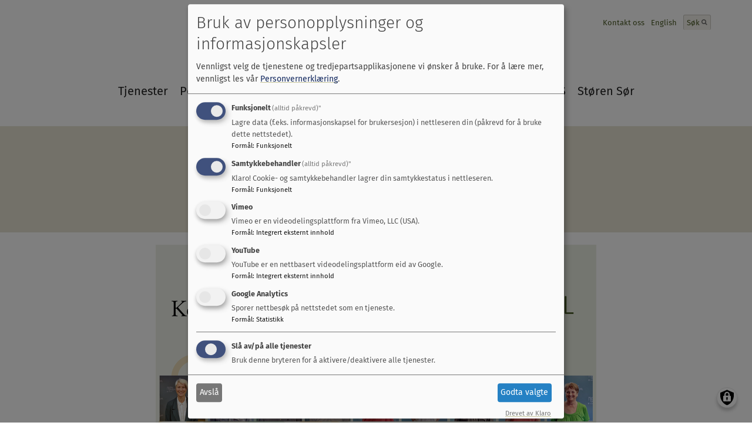

--- FILE ---
content_type: text/html; charset=UTF-8
request_url: https://www.mgk.no/politikk
body_size: 76259
content:
<!DOCTYPE html>
<html lang="nb" dir="ltr" prefix="og: https://ogp.me/ns#">
  <head>
    <meta charset="utf-8" />
<script async src="https://www.googletagmanager.com/gtag/js?id=G-WZMCCRQ0TZ"></script>
<script>window.dataLayer = window.dataLayer || [];function gtag(){dataLayer.push(arguments)};gtag("js", new Date());gtag("set", "developer_id.dMDhkMT", true);gtag("config", "G-WZMCCRQ0TZ", {"groups":"default","page_placeholder":"PLACEHOLDER_page_location"});</script>
<meta name="description" content="" />
<meta name="Generator" content="Drupal 10 (https://www.drupal.org)" />
<meta name="MobileOptimized" content="width" />
<meta name="HandheldFriendly" content="true" />
<meta name="viewport" content="width=device-width, initial-scale=1.0" />
<link rel="alternate" hreflang="nb" href="https://www.mgk.no/politikk" />
<link rel="icon" href="/themes/custom/mgk/favicon.ico" type="image/vnd.microsoft.icon" />
<link rel="canonical" href="https://www.mgk.no/politikk" />
<link rel="shortlink" href="https://www.mgk.no/node/13" />

    <title>Politikk | Midtre Gauldal Kommune</title>
    <link rel="stylesheet" media="all" href="/sites/default/files/css/css_QrV3LKTsoXhZjZ3a3qY8owCatfGY-jGMWTXUR2S7-6M.css?delta=0&amp;language=nb&amp;theme=mgk&amp;include=eJxNjVEKAzEIRC_k1iMtrrEhxChoWkhP3-1CSz9meDwGhruUNj12YvYozQ1_dLuH2xQrwEqZCw9K-fKQTKqScI4FzWOQtpdAVwrHq_9586dEtCKgtPwx99KSP26hm7ArjNrxzFbVD1LIlVPGdfkGrkc_2w" />
<link rel="stylesheet" media="all" href="/sites/default/files/css/css_WoMnmz4GDm43REXv7yoe8ceb6uEDw8DD4hBwmhRp9wI.css?delta=1&amp;language=nb&amp;theme=mgk&amp;include=eJxNjVEKAzEIRC_k1iMtrrEhxChoWkhP3-1CSz9meDwGhruUNj12YvYozQ1_dLuH2xQrwEqZCw9K-fKQTKqScI4FzWOQtpdAVwrHq_9586dEtCKgtPwx99KSP26hm7ArjNrxzFbVD1LIlVPGdfkGrkc_2w" />
<link rel="stylesheet" media="all" href="//fonts.googleapis.com/css?family=PT+Serif:400,700" />
<link rel="stylesheet" media="all" href="/sites/default/files/css/css_qr61S1zXN7jWJdcpxTWlqC7LIiSAmfjQ0DPK5euZx70.css?delta=3&amp;language=nb&amp;theme=mgk&amp;include=eJxNjVEKAzEIRC_k1iMtrrEhxChoWkhP3-1CSz9meDwGhruUNj12YvYozQ1_dLuH2xQrwEqZCw9K-fKQTKqScI4FzWOQtpdAVwrHq_9586dEtCKgtPwx99KSP26hm7ArjNrxzFbVD1LIlVPGdfkGrkc_2w" />

    <script src="/libraries/klaro/dist/klaro-no-translations-no-css.js?t3rbcn" defer id="klaro-js"></script>

  </head>
  <body class="path-node page-node-type-page">
        <a href="#main-content" class="visually-hidden focusable skip-link">
      Hopp til hovedinnhold
    </a>
    
      <div class="dialog-off-canvas-main-canvas" data-off-canvas-main-canvas>
    <div class="page">
  <svg width="0" height="0" style="position:absolute">
  <symbol viewBox="0 0 20 20" id="arrowdown"><title>Group 5</title><g fill="none" fill-rule="evenodd"><circle fill="#C0D160" cx="10" cy="10" r="10"/><path d="M10.653 12.146l3.559-3.559a.242.242 0 0 0 0-.351l-.382-.382a.241.241 0 0 0-.351 0l-3.002 3.001-3.001-3a.241.241 0 0 0-.351 0l-.382.38a.241.241 0 0 0 0 .352l3.559 3.559a.241.241 0 0 0 .351 0z" fill="#222"/><path d="M10.653 12.146l3.559-3.559a.242.242 0 0 0 0-.351l-.382-.382a.241.241 0 0 0-.351 0l-3.002 3.001-3.001-3a.241.241 0 0 0-.351 0l-.382.38a.241.241 0 0 0 0 .352l3.559 3.559a.241.241 0 0 0 .351 0z" fill="#222"/></g></symbol>
  <symbol viewBox="0 0 7 11" id="arrowright_XS"><title>Shape Copy 6</title><path d="M6.063 5.045L1.123.106a.335.335 0 0 0-.487 0l-.53.53a.335.335 0 0 0 0 .488l4.165 4.165L.106 9.455a.335.335 0 0 0 0 .487l.53.53a.335.335 0 0 0 .487 0l4.94-4.94a.335.335 0 0 0 0-.487z" fill="#222" fill-rule="evenodd"/></symbol>
  <symbol viewBox="0 0 69 70" id="barnehage"><title>Fill 1</title><path d="M2.505 44.327a6.863 6.863 0 0 1 6.855-6.855c1.256 0 2.491.351 3.575 1.016l.076.046c.167.106.34.227.507.355.902.606 2.157 1.364 3.317 1.742l.034.011h4.796V20.773h18.733v-3.957c-.452-1.772-1.934-3.864-2.243-4.288l-.151-.266c-.654-1.039-.764-1.883-.764-3.287a6.863 6.863 0 0 1 6.854-6.855 6.863 6.863 0 0 1 6.855 6.855 6.837 6.837 0 0 1-1.015 3.574l-.049.08a6.814 6.814 0 0 1-.352.504c-.608.904-1.366 2.16-1.743 3.318l-.022.07v4.252h18.755v17.79h-2.035c-.944-.34-2.016-1.013-2.589-1.396a7.99 7.99 0 0 0-.624-.434l-.088-.054a8.952 8.952 0 0 0-4.68-1.327c-4.948 0-8.975 4.026-8.975 8.975 0 4.948 4.027 8.974 8.974 8.974 1.701 0 2.962-.174 4.377-1.065l.385-.227c.585-.433 2.33-1.594 3.564-1.923h1.69V67.88H21.666V48.012h-4.418c-1.781.438-3.905 1.942-4.334 2.255l-.265.15c-1.04.654-1.884.764-3.288.764a6.862 6.862 0 0 1-6.855-6.854m-2.12 0c0 4.948 4.026 8.974 8.975 8.974 1.7 0 2.96-.174 4.374-1.065l.387-.227c.585-.433 2.33-1.594 3.563-1.923h1.862V70h49.096V48.012h-4.248c-1.782.438-3.906 1.942-4.334 2.255l-.266.15c-1.039.654-1.883.764-3.288.764a6.862 6.862 0 0 1-6.854-6.854 6.863 6.863 0 0 1 6.854-6.855c1.257 0 2.493.351 3.575 1.016l.078.048c.167.104.34.225.507.353.902.606 2.157 1.365 3.317 1.742l.033.011h4.626V18.653H49.858v-1.697c.254-.705.746-1.616 1.397-2.589.128-.163.286-.39.433-.624l.054-.088a8.946 8.946 0 0 0 1.326-4.68C53.068 4.027 49.042 0 44.094 0c-4.949 0-8.974 4.027-8.974 8.975 0 1.7.174 2.961 1.066 4.376l.226.385c.433.585 1.595 2.33 1.924 3.564v1.353h-18.79v19.91H17.34c-.945-.34-2.015-1.013-2.587-1.396a8.11 8.11 0 0 0-.624-.433l-.087-.053a8.953 8.953 0 0 0-4.682-1.329c-4.949 0-8.975 4.026-8.975 8.975" fill="#495B29" fill-rule="evenodd"/></symbol>
  <symbol viewBox="0 0 73 72" id="byggeogbo"><title>Page 1</title><g transform="translate(1 1)" stroke-width="3" stroke="#4A5A28" fill="none" fill-rule="evenodd" stroke-linecap="round"><path d="M9.762 32.396v36.745h50.924V32.845M.507 29.09L35.99.946l33.773 28.184"/></g></symbol>
  <symbol viewBox="0 0 26 26" id="check_off"><title>Group 11</title><defs><rect id="aea" width="26" height="26" rx="2"/><mask id="aeb" x="0" y="0" width="26" height="26" fill="#fff"><use xlink:href="#aea"/></mask></defs><g stroke="#222" stroke-width="2" fill="none" fill-rule="evenodd" stroke-opacity=".15"><use mask="url(#aeb)" fill="#E7E4D3" xlink:href="#aea"/><path stroke-linecap="round" d="M6 12.74l5.25 5.51 9-11.25"/></g></symbol>
  <symbol viewBox="0 0 26 26" id="check_on"><title>Group 10</title><g fill="none" fill-rule="evenodd"><rect fill="#5AC89D" width="26" height="26" rx="2"/><path stroke="#222" stroke-width="2" stroke-linecap="round" d="M6 12.74l5.25 5.51 9-11.25"/></g></symbol>
  <symbol viewBox="0 0 14 14" id="close_small"><title>Group 2</title><g transform="translate(1 1)" stroke="#6A6A6A" stroke-width="2" fill="none" fill-rule="evenodd" stroke-linecap="round"><path d="M.875.085l11.087 11.552M.794 11.761L11.88.21"/></g></symbol>
  <symbol viewBox="0 0 15 16" id="eksternlenke_toppmeny"><title>Ekstern lenke</title><g transform="translate(1 -3)" fill="none" fill-rule="evenodd"><path d="M6.152 4.474a.44.44 0 0 0-.31.537c.06.228.297.365.525.303l4.26-1.172-5.19 8.987a.43.43 0 0 0 .155.592c.205.118.473.05.594-.16l5.189-8.987 1.108 4.271a.436.436 0 1 0 .84-.23l-1.378-5.288a.416.416 0 0 0-.524-.302l-5.27 1.449z" fill="#222"/><path stroke="#222" stroke-linecap="round" d="M4.18 7.072H.254v10.677h12.463V11.33"/></g></symbol>
  <symbol viewBox="0 0 71 44" id="enhet"><title>Group 13</title><defs><rect id="aia" x="25.879" width="19.243" height="13.585" rx="3"/><mask id="aie" x="0" y="0" width="19.243" height="13.585" fill="#fff"><use xlink:href="#aia"/></mask><rect id="aib" x="25.879" y="30.415" width="19.243" height="13.585" rx="3"/><mask id="aif" x="0" y="0" width="19.243" height="13.585" fill="#fff"><use xlink:href="#aib"/></mask><rect id="aic" x="51.757" y="30.415" width="19.243" height="13.585" rx="3"/><mask id="aig" x="0" y="0" width="19.243" height="13.585" fill="#fff"><use xlink:href="#aic"/></mask><rect id="aid" y="30.415" width="19.243" height="13.585" rx="3"/><mask id="aih" x="0" y="0" width="19.243" height="13.585" fill="#fff"><use xlink:href="#aid"/></mask></defs><g stroke="#4A5A24" fill="none" fill-rule="evenodd"><use mask="url(#aie)" stroke-width="4" xlink:href="#aia"/><use mask="url(#aif)" stroke-width="4" xlink:href="#aib"/><use mask="url(#aig)" stroke-width="4" xlink:href="#aic"/><use mask="url(#aih)" stroke-width="4" xlink:href="#aid"/><path d="M35.168 12.98V30.52" stroke-width="2" stroke-linecap="square"/><path stroke-width="2" d="M9.29 30.755v-9.51h52.425v8.934"/></g></symbol>
  <symbol viewBox="0 0 26 25" id="eventside_billettpris"><title>Combined Shape</title><defs><path d="M631.778 573.696v-3.153h22v3.101c-1.585 0-2.87 1.667-2.87 3.722 0 2.055 1.285 3.722 2.87 3.722v3.1h-22v-3.152c.156.034.315.052.478.052 1.585 0 2.87-1.667 2.87-3.722 0-2.055-1.285-3.722-2.87-3.722-.163 0-.322.018-.478.052z" id="aja"/><mask id="ajb" x="0" y="0" width="22" height="13.646" fill="#fff"><use xlink:href="#aja"/></mask></defs><use mask="url(#ajb)" transform="rotate(-41 -427.803 1137.372)" xlink:href="#aja" stroke="#FFF" stroke-width="3.2" fill="none" fill-rule="evenodd"/></symbol>
  <symbol viewBox="0 0 29 25" id="eventside_kalender"><title>Group 12</title><defs><rect id="aka" y="3.882" width="25" height="19.118" rx="1"/><mask id="akb" x="-1.6" y="-1.6" width="28.2" height="22.318"><path fill="#fff" d="M-1.6 2.282h28.2V24.6H-1.6z"/><use xlink:href="#aka"/></mask></defs><g transform="translate(2)" fill="none" fill-rule="evenodd"><use stroke="#FFF" mask="url(#akb)" stroke-width="3.2" xlink:href="#aka"/><rect fill="#FFF" x="5" width="2.206" height="5.147" rx="1.103"/><rect fill="#FFF" x="18" width="2.206" height="5.147" rx="1.103"/><path stroke="#FFF" stroke-width="1.5" stroke-linecap="round" d="M5.778 15.145l4.125 4L20.037 7.52"/></g></symbol>
  <symbol viewBox="0 0 28 28" id="eventside_klokkeslett"><title>Group 15</title><g transform="translate(1 1)" fill="none" fill-rule="evenodd"><path d="M18.966 1.737C17.036.611 14.929.047 12.643.047c-2.285 0-4.392.564-6.322 1.69a12.538 12.538 0 0 0-4.584 4.584C.611 8.25.047 10.358.047 12.643s.564 4.392 1.69 6.322A12.542 12.542 0 0 0 6.32 23.55c1.93 1.126 4.037 1.69 6.322 1.69s4.393-.564 6.322-1.69a12.54 12.54 0 0 0 4.584-4.584c1.126-1.93 1.69-4.037 1.69-6.322s-.564-4.393-1.69-6.322a12.542 12.542 0 0 0-4.583-4.584z" stroke="#FFF" stroke-width="1.6"/><path d="M14.218 6.345h-1.05a.512.512 0 0 0-.378.148.512.512 0 0 0-.147.377v5.773H8.97a.511.511 0 0 0-.377.147.51.51 0 0 0-.147.378v1.05c0 .153.049.278.147.377a.512.512 0 0 0 .377.147h5.249a.51.51 0 0 0 .377-.147.512.512 0 0 0 .147-.378V6.87a.512.512 0 0 0-.147-.377.51.51 0 0 0-.377-.148z" fill="#FFF"/></g></symbol>
  <symbol viewBox="0 0 28 28" id="eventside_klokkeslett2"><title>Group 15</title><g transform="translate(1 1)" fill="none" fill-rule="evenodd"><path d="M18.966 1.737C17.036.611 14.929.047 12.643.047c-2.285 0-4.392.564-6.322 1.69a12.538 12.538 0 0 0-4.584 4.584C.611 8.25.047 10.358.047 12.643s.564 4.392 1.69 6.322A12.542 12.542 0 0 0 6.32 23.55c1.93 1.126 4.037 1.69 6.322 1.69s4.393-.564 6.322-1.69a12.54 12.54 0 0 0 4.584-4.584c1.126-1.93 1.69-4.037 1.69-6.322s-.564-4.393-1.69-6.322a12.542 12.542 0 0 0-4.583-4.584z" stroke="#222" stroke-width="1.6"/><path d="M14.218 6.345h-1.05a.512.512 0 0 0-.378.148.512.512 0 0 0-.147.377v5.773H8.97a.511.511 0 0 0-.377.147.51.51 0 0 0-.147.378v1.05c0 .153.049.278.147.377a.512.512 0 0 0 .377.147h5.249a.51.51 0 0 0 .377-.147.512.512 0 0 0 .147-.378V6.87a.512.512 0 0 0-.147-.377.51.51 0 0 0-.377-.148z" fill="#222"/></g></symbol>
  <symbol viewBox="0 0 19 26" id="eventside_sted"><title>Underside-Mal-2---liste</title><path d="M15.611 3.17C14.02 1.58 12.097.786 9.846.786c-2.25 0-4.172.796-5.765 2.386C2.49 4.76 1.692 6.68 1.692 8.928c0 1.156.176 2.105.526 2.847l5.813 12.31c.159.35.406.626.74.827.335.202.693.303 1.075.303.383 0 .741-.101 1.075-.303.335-.2.587-.477.757-.826l5.796-12.31c.35-.743.526-1.692.526-2.848 0-2.248-.796-4.166-2.389-5.757zm-2.882 8.637A3.93 3.93 0 0 1 9.846 13a3.931 3.931 0 0 1-2.882-1.193c-.797-.795-1.195-1.755-1.195-2.879 0-1.123.398-2.083 1.195-2.878a3.93 3.93 0 0 1 2.882-1.193A3.93 3.93 0 0 1 12.73 6.05c.796.795 1.194 1.755 1.194 2.878 0 1.124-.398 2.084-1.194 2.88z" stroke-width="1.6" stroke="#FFF" fill="none" fill-rule="evenodd"/></symbol>
  <symbol viewBox="0 0 26 25" id="externallink_L"><title>Ekstern lenke</title><g transform="translate(0 -3)" fill="none" fill-rule="evenodd"><path d="M9.917 5.762a.707.707 0 0 0-.504.873c.1.373.492.599.865.5l6.981-1.871-8.432 14.604a.713.713 0 0 0 1.233.712l8.432-14.605 1.86 6.976a.724.724 0 0 0 .873.504.707.707 0 0 0 .504-.873l-2.313-8.634a.692.692 0 0 0-.862-.498L9.917 5.762z" fill="#4A5A24"/><path stroke="#4A5A24" stroke-width="1.5" stroke-linecap="round" d="M6.791 10.002L.414 10v17.587h20.253V17.015"/></g></symbol>
  <symbol viewBox="0 0 26 25" id="externallink_L2"><title>Ekstern lenke</title><g transform="translate(0 -3)" fill="none" fill-rule="evenodd"><path d="M9.917 5.762a.707.707 0 0 0-.504.873c.1.373.492.599.865.5l6.981-1.871-8.432 14.604a.713.713 0 0 0 1.233.712l8.432-14.605 1.86 6.976a.724.724 0 0 0 .873.504.707.707 0 0 0 .504-.873l-2.313-8.634a.692.692 0 0 0-.862-.498L9.917 5.762z" fill="#FFF"/><path stroke="#FFF" stroke-width="1.5" stroke-linecap="round" d="M6.791 10.002L.414 10v17.587h20.253V17.015"/></g></symbol>
  <symbol viewBox="0 0 15 16" id="externallink_S_white"><title>Group 5</title><g transform="translate(1 -3)" fill="none" fill-rule="evenodd"><path d="M6.152 4.474a.44.44 0 0 0-.31.537c.06.228.297.365.525.303l4.26-1.172-5.19 8.987a.43.43 0 0 0 .155.592c.205.118.473.05.594-.16l5.189-8.987 1.108 4.271a.436.436 0 1 0 .84-.23l-1.378-5.288a.416.416 0 0 0-.524-.302l-5.27 1.449z" fill="#FFF"/><path stroke="#FFF" stroke-linecap="round" d="M4.18 7.072H.254v10.677h12.463V11.33"/></g></symbol>
  <symbol viewBox="0 0 42 43" id="facebook_footer"><title>Group 4</title><g transform="translate(0 .859)" fill="none" fill-rule="evenodd"><circle fill="#C0D160" cx="21" cy="21" r="21"/><path d="M22.73 17.182v-1.934c0-.29.013-.515.04-.674a1.31 1.31 0 0 1 .185-.47c.095-.154.25-.261.463-.32.213-.06.497-.089.852-.089h1.934V9.827h-3.092c-1.79 0-3.075.424-3.855 1.273-.781.85-1.172 2.1-1.172 3.753v2.33H15.77v3.868h2.316v11.224h4.645V21.051h3.092l.409-3.869h-3.5z" fill="#4A5926"/></g></symbol>
  <symbol viewBox="0 0 23 21" id="hamburgermeny"><title>Group Copy</title><g transform="translate(2 1)" stroke="#4A5A24" stroke-width="3" fill="none" fill-rule="evenodd" stroke-linecap="round"><path d="M.452 1.357H18.57M.452 9.5H18.57M.452 17.643H18.57"/></g></symbol>

  <mask id="atb" fill="#fff"><path d="M0 5.17c0 2.348 1.9 4.25 4.242 4.25a4.245 4.245 0 0 0 4.243-4.25c0-2.346-1.9-4.248-4.243-4.248A4.246 4.246 0 0 0 0 5.17z"/></mask>
  <mask id="ata" fill="#fff"><path d="M0 4.11c0 2.27 1.838 4.11 4.103 4.11a4.107 4.107 0 0 0 4.104-4.11C8.207 1.84 6.37 0 4.103 0A4.107 4.107 0 0 0 0 4.11z"/></mask>
  <symbol viewBox="0 0 65 72" id="helseogfamilie">
    <title>Page 1</title>
    <g transform="translate(1)" fill="none" fill-rule="evenodd">
      <g transform="translate(1.06 4.242)" stroke="#4A5A28" stroke-width="3">
        <path d="M37.736.928V28.19c0 10.34-8.447 18.802-18.772 18.802S.19 38.531.19 28.19V.928"/>
        <path d="M55.824 26.98v19.743c0 10.34-8.447 18.801-18.772 18.801s-18.773-8.46-18.773-18.801"/>
      </g>
      <g transform="translate(0 1.06)">
        <path fill="#4A5A28" mask="url(#ata)" d="M-5.303 13.523H13.51V-5.303H-5.303z"/>
      </g>
      <g transform="translate(31.818)">
        <path fill="#4A5A28" mask="url(#atb)" d="M-5.303 14.722h19.09V-4.38h-19.09z"/>
      </g>
      <path d="M62.465 25.635a5.584 5.584 0 0 1-5.579 5.588 5.584 5.584 0 0 1-5.58-5.588 5.584 5.584 0 0 1 5.58-5.589 5.584 5.584 0 0 1 5.579 5.589z" stroke="#4A5A28" stroke-width="2"/>
    </g>
  </symbol>
  <symbol viewBox="0 0 54 48" id="kalender"><title>Group 14 Copy</title><defs><rect id="aua" y="7.765" width="50" height="38.235" rx="1"/><mask id="aub" x="-1.6" y="-1.6" width="53.2" height="41.435"><path fill="#fff" d="M-1.6 6.165h53.2V47.6H-1.6z"/><use xlink:href="#aua"/></mask></defs><g transform="translate(2)" fill="none" fill-rule="evenodd"><use stroke="#222" mask="url(#aub)" stroke-width="3.2" xlink:href="#aua"/><rect fill="#222" x="10" width="4.412" height="10.294" rx="2.206"/><rect fill="#222" x="36" width="4.412" height="10.294" rx="2.206"/></g></symbol>
  <symbol viewBox="0 0 54 48" id="kalender2"><defs><rect id="ava" y="7.765" width="50" height="38.235" rx="1"/><mask id="avb" x="-1.6" y="-1.6" width="53.2" height="41.435"><path fill="#fff" d="M-1.6 6.165h53.2V47.6H-1.6z"/><use xlink:href="#ava"/></mask></defs><g transform="translate(2)" fill="none" fill-rule="evenodd"><use stroke="#222" mask="url(#avb)" stroke-width="3.2" xlink:href="#ava"/><rect fill="#222" x="10" width="4.412" height="10.294" rx="2.206"/><rect fill="#222" x="36" width="4.412" height="10.294" rx="2.206"/><text font-family="FiraSans-Regular, Fira Sans" font-size="22" fill="#333"><tspan x="15" y="34">21</tspan></text></g></symbol>
  <symbol viewBox="0 0 21 31" id="kart"><title>Shape</title><path d="M17.19 3.78C15.316 1.885 13.055.937 10.407.937c-2.648 0-4.909.949-6.782 2.845C1.751 5.677.815 7.965.815 10.645c0 1.378.206 2.51.618 3.395L8.27 28.717c.188.418.478.746.872.986.393.24.815.36 1.265.36.45 0 .87-.12 1.264-.36s.69-.568.89-.986l6.82-14.677c.412-.885.618-2.017.618-3.395 0-2.68-.937-4.968-2.81-6.864zm-3.392 10.298c-.936.948-2.067 1.422-3.39 1.422-1.325 0-2.455-.474-3.392-1.422-.937-.948-1.405-2.092-1.405-3.433 0-1.34.468-2.484 1.405-3.432s2.067-1.422 3.391-1.422c1.324 0 2.455.474 3.391 1.422.937.948 1.406 2.092 1.406 3.432 0 1.34-.469 2.484-1.406 3.433z" stroke="#222" stroke-width="1.6" fill="none" fill-rule="evenodd"/></symbol>

  <mask id="axb" fill="#fff">
    <path d="M.764 59.595C.798 54.28 5.13 49.97 10.46 49.97h7.176V11.497c0-.124.096-.202.128-.317.05-.16.077-.3.183-.429.1-.13.225-.192.367-.274.102-.06.16-.171.28-.205L60.782.035c.03-.007.055.002.082.011.022.007.047.015.073.013.049-.01.08-.055.136-.059h.016c.123.005.203.102.315.138.16.04.3.072.425.173.126.1.186.223.268.37.061.099.172.157.206.276.009.054-.034.1-.029.154.01.054.059.087.059.15v48.161c0 5.344-4.345 9.693-9.69 9.693-5.343 0-9.693-4.35-9.693-9.693 0-5.344 4.35-9.694 9.694-9.694h7.177V15.182l-39.675 9.626v34.85c0 5.343-4.35 9.692-9.688 9.692-5.33 0-9.661-4.315-9.695-9.63v-.125zm19.383-47.112l39.675-9.63v9.735l-39.675 9.63v-9.735zM45.465 49.42c0-3.956 3.222-7.181 7.18-7.181h7.177v7.181c0 3.957-3.22 7.18-7.177 7.18-3.958 0-7.18-3.223-7.18-7.18zM3.27 59.655c0-3.958 3.223-7.177 7.186-7.177h7.176v7.177c.003 3.957-3.222 7.181-7.176 7.181-3.963 0-7.186-3.224-7.186-7.181z" id="axa"/>
  </mask>
  <symbol viewBox="0 0 63 70" id="kulturogfritid">
    <title>Page 1</title>
    <g fill-rule="evenodd">
      <path d="M62.276 1.111c-.005-.053.037-.1.027-.153-.032-.12-.144-.178-.205-.279-.082-.144-.142-.268-.268-.368-.124-.1-.264-.133-.425-.173C61.291.101 61.209 0 61.081 0c-.06 0-.092.049-.143.058-.059.005-.1-.037-.154-.023L18.592 10.272c-.119.033-.178.145-.277.206-.143.081-.27.142-.37.273-.105.129-.132.269-.182.43-.032.114-.128.19-.128.315v38.472h-7.177c-5.349 0-9.694 4.345-9.694 9.689 0 5.345 4.345 9.693 9.694 9.693 5.34 0 9.69-4.348 9.69-9.693v-34.85l39.674-9.625V39.73h-7.177c-5.344 0-9.693 4.35-9.693 9.693 0 5.344 4.35 9.694 9.693 9.694 5.344 0 9.689-4.35 9.689-9.694V1.26c0-.062-.049-.095-.058-.149zm-51.82 65.725c-3.963 0-7.187-3.224-7.187-7.181s3.224-7.176 7.187-7.176h7.176v7.176c.003 3.957-3.222 7.181-7.176 7.181zm9.691-44.617v-9.735l39.675-9.632v9.736l-39.675 9.63zM52.645 56.6c-3.957 0-7.181-3.224-7.181-7.18 0-3.958 3.224-7.182 7.181-7.182h7.177v7.181c0 3.957-3.22 7.18-7.177 7.18z" stroke="#4A5A28" mask="url(#axb)"/>
    </g>
  </symbol>
  <symbol viewBox="0 0 26 25" id="linkarrow_M"><title>Lenke pil</title><path d="M13.468 5.211a.707.707 0 0 0-1.008 0 .713.713 0 0 0 0 1l5.111 5.11H.707a.713.713 0 0 0 0 1.423h16.864l-5.11 5.098a.724.724 0 0 0 0 1.008.707.707 0 0 0 1.007 0l6.32-6.32a.692.692 0 0 0 0-.995l-6.32-6.324z" fill="#4A5A24" fill-rule="evenodd"/></symbol>
  <symbol viewBox="0 0 14 10" id="linkarrow_S"><title>Fill 1</title><path d="M9.428.148a.495.495 0 0 0-.706 0 .499.499 0 0 0 0 .7L12.3 4.423H.495a.499.499 0 0 0 0 .996H12.3L8.722 8.99a.507.507 0 0 0 0 .705.495.495 0 0 0 .706 0l4.424-4.424a.484.484 0 0 0 0-.697L9.428.148z" fill="#1E1F1D" fill-rule="evenodd"/></symbol>
  <symbol viewBox="0 0 32 20" id="liste"><title>Group 4</title><g fill="none" fill-rule="evenodd"><path d="M9.247 1.75H31.03M9.247 9.75H31.03M9.247 17.75H31.03" stroke="#222" stroke-width="1.5" stroke-linecap="round"/><ellipse fill="#222" cx="2" cy="1.981" rx="2" ry="1.981"/><ellipse fill="#222" cx="2" cy="9.981" rx="2" ry="1.981"/><ellipse fill="#222" cx="2" cy="17.981" rx="2" ry="1.981"/></g></symbol>
  <symbol viewBox="0 0 174 102" id="logo_header"><title>MidtreGauldal_cmyk</title><defs><path id="bba" d="M0 94.664h39.325V.343H0v94.321z"/></defs><g fill="none" fill-rule="evenodd"><path d="M27.163.238c1.922-.083 1.755 1.39 2.432 4.603 1.31 6.233 2.284 30.435 2.494 35.25.044 1.04-.117 1.742-1.152 1.785-1.038.047-1.262-.637-1.305-1.679-.315-7.278-1.164-29.44-2.547-36.48l-.078.002c-1.562 4.739-5.136 11.031-6.823 11.105-1.694.073-5.795-5.884-7.764-10.468l-.075.004c-.77 7.135-.998 36.858-.68 44.139.044 1.041-.117 1.743-1.154 1.788-1.036.044-1.258-.64-1.304-1.68C9 43.79 9.177 12.022 9.941 5.7c.393-3.257.103-4.714 2.021-4.797 2.303-.1 1.558 4.024 8.114 11.417C25.96 4.382 24.863.34 27.163.238M36.697 14.809c0-.774.386-1.39 1.23-1.39.845 0 1.23.616 1.23 1.39v16.775c0 .77-.385 1.388-1.23 1.388-.844 0-1.23-.618-1.23-1.388V14.809M44.14 7.87c0-.923.77-1.654 2.767-1.654 10.299 0 18.06 6.437 18.06 15.922 0 6.438-4.457 10.834-10.377 10.834h-8.606c-1.382 0-1.844-.385-1.844-1.54V7.87zm2.459 22.943h6.917c5.764 0 8.764-3.548 8.764-8.79 0-8.098-6.304-13.186-15.681-13.417v22.207z" fill="#42522A"/><path d="M72.738 31.269c0 .772-.385 1.388-1.229 1.388-.845 0-1.231-.616-1.231-1.388V2.517h-11.09c-.728 0-1.265-.347-1.265-1.078 0-.773.537-1.08 1.265-1.08h24.335c.729 0 1.268.307 1.268 1.08 0 .731-.54 1.078-1.268 1.078H72.738v28.752" fill="#42522A"/><path d="M80.985 31.527c0 .771-.385 1.388-1.23 1.388-.844 0-1.23-.617-1.23-1.388V7.662c0-1.003.54-1.39 2.156-1.39h10.14c4.536 0 6.534 2.16 6.534 4.898 0 2.158-1.536 4.24-4.379 6.09 3.957 3.624 6.34 8.908 6.34 14.15 0 1.005-.348 1.505-1.231 1.505-1.996 0-.23-2.623-3.11-8.83-1.384-2.97-5.073-8.52-13.99-8.52v15.962zm0-18.12c4.997.076 8.454 1.386 10.223 2.544 2.151-1.158 3.458-2.854 3.458-4.55 0-1.89-1.46-2.97-4.227-2.97h-9.454v4.975zM103.756 7.486c0-.81.343-1.156 1.15-1.156h13.335c.73 0 1.27.309 1.27 1.078 0 .734-.54 1.08-1.27 1.08h-12.025v4.858h11.872c.731 0 1.268.31 1.268 1.081 0 .732-.537 1.079-1.268 1.079h-11.872v15.19h12.179c.731 0 1.267.31 1.267 1.079 0 .734-.536 1.083-1.267 1.083h-13.489c-.807 0-1.15-.349-1.15-1.16V7.486M52.54 50.217h-6.338c-.731 0-1.27-.348-1.27-1.081 0-.771.539-1.079 1.27-1.079h7.414c.997 0 1.384.463 1.384 1.697v15.73c0 1.85-.27 2.238-4.61 2.238-10.915 0-17.14-7.25-17.14-15.809 0-6.864 2.294-14.172 10.069-13.913h9.722c.73 0 1.27.308 1.27 1.08 0 .733-.54 1.08-1.27 1.08h-9.494c-6.365.216-7.605 6.201-7.605 12.332 0 6.744 5.84 12.838 14.6 12.838h1.999V50.217M75.697 47.592c1.96 4.718 3.925 12.872 3.902 15.993-.004.696-.357 1.31-1.241 1.304-.689-.007-1.071-.396-1.14-1.36-.55-7.795-5.515-11.769-12.852-12.061-1.017 2.457-2.49 5.801-2.513 8.42-.01 1.12-.212 1.89-1.325 1.881-.807-.007-1.147-.63-1.14-1.321.028-3.125 2.132-8.272 4.167-12.958 3.802-8.76 5.112-9.558 6.113-9.55 1.079.008 2.374.83 6.029 9.652m-.093 6.515c-1.267-4.714-3.9-11.06-5.801-13.852-1.51 1.451-3.508 6.063-4.645 9.06 4.262.19 7.858 1.917 10.37 4.868l.076-.076M101.477 49.792c.192 1.427.347 3.124.347 4.897 0 4.128-3.227 8.137-9.721 8.137-6.495 0-9.72-4.01-9.72-8.137 0-1.773.15-3.47.344-4.897l1.928-11.1c.154-1.08.46-1.62 1.307-1.62.692 0 .998.54.998 1.387 0 2.738-2.118 11.218-2.118 15.615 0 3.854 2.842 6.594 7.261 6.594 4.418 0 7.263-2.74 7.263-6.594 0-4.397-2.893-12.18-2.893-14.918 0-.847.307-1.388 1-1.388.845 0 1.154.54 1.306 1.621l2.698 10.403M106.607 40.98c0-.77.385-1.386 1.23-1.386.847 0 1.23.617 1.23 1.387v27.042h10.106c.729 0 1.267.306 1.267 1.079 0 .732-.538 1.08-1.267 1.08h-11.181c-.768 0-1.385-.543-1.385-1.39V40.982" fill="#42522A"/><path d="M114.121 40.29c0-.825.688-1.482 2.473-1.482 9.202 0 16.135 5.755 16.135 14.23 0 5.753-3.983 9.678-9.273 9.678h-7.688c-1.234 0-1.647-.341-1.647-1.376V40.29zm2.197 20.499h6.18c5.15 0 7.83-3.17 7.83-7.856 0-7.232-5.634-11.778-14.01-11.987V60.79zM145.625 37.564c.998 0 2.304.812 6.033 9.602 1.998 4.704 4.032 12.838 4.032 15.961 0 .697-.345 1.31-1.152 1.31-1.117 0-1.307-.769-1.307-1.888 0-2.62-1.423-8.946-2.42-11.413-7.339.233-12.336 4.167-12.95 11.954-.077.964-.462 1.348-1.151 1.348-.885 0-1.23-.614-1.23-1.31 0-3.124 2.036-11.258 4.034-15.962 3.728-8.79 5.033-9.602 6.11-9.602M139.63 53.76c2.535-2.93 6.147-4.626 10.414-4.782-1.117-3.007-3.075-7.633-4.574-9.1-1.92 2.777-4.613 9.1-5.918 13.803l.078.08M159.917 40.224c0-.772.384-1.39 1.23-1.39.847 0 1.23.618 1.23 1.39v20.981h10.106c.73 0 1.267.307 1.267 1.08 0 .73-.537 1.078-1.267 1.078h-11.18c-.771 0-1.386-.54-1.386-1.387V40.224" fill="#42522A"/><g transform="translate(0 6.412)"><mask id="bbb" fill="#fff"><use xlink:href="#bba"/></mask><path d="M36.866 1.732c0-.772.386-1.39 1.23-1.39.846 0 1.229.618 1.229 1.39v1.711c0 .773-.383 1.387-1.23 1.387-.843 0-1.229-.614-1.229-1.387v-1.71" fill="#42522A" mask="url(#bbb)"/><path d="M19.365 70.59s.202 8.344-2.333 14.17c-2.536 5.825-7.338 9.934-7.338 9.934l-.017-.006s-4.803-4.152-7.339-9.974C-.197 78.888.004 70.59.004 70.59l19.361.001" fill="#00A756" mask="url(#bbb)"/></g><path fill="#B4B5B4" d="M17.342 84.217L15.57 82.44l1.697-1.704-1.77-1.774-1.704 1.71-1.76-1.768-1.772 1.776 1.765 1.766-2.347 2.357-2.338-2.348 1.76-1.768-1.768-1.776L5.57 80.68 3.869 78.97l-1.77 1.776 1.695 1.7-1.77 1.778 1.768 1.778 1.772-1.779 2.85 2.858v3.764H5.91v2.513h2.506v2.406h2.5V93.35h2.493V90.84h-2.493V87.11l2.884-2.894 1.77 1.776 1.773-1.776"/><path d="M28.345 82.104c0-.327.163-.592.524-.592.362 0 .526.265.526.592v2.47c.558.1 1.576.2 2.101.447 3.152-1.186 2.641-3.51 3.397-3.51.395 0 .509.232.509.512 0 .412-.557 2.223-2.807 3.508 2.725 1.598 3.611 6.077 3.611 6.869 0 .377-.162.542-.508.542-.919 0-.164-1.925-1.806-4.66-.787-1.302-2.332-2.718-4.497-2.784v6.85c0 .331-.164.594-.526.594-.361 0-.524-.263-.524-.593V82.104M42.848 81.463c2.92 0 5.186 2.372 5.186 5.764 0 3.393-2.265 5.765-5.186 5.765-2.923 0-5.187-2.372-5.187-5.765 0-3.392 2.264-5.764 5.187-5.764m0 10.607c2.001 0 4.038-1.812 4.038-4.843 0-3.03-2.037-4.84-4.038-4.84-2.003 0-4.039 1.81-4.039 4.84s2.036 4.843 4.039 4.843M57.94 81.512c.82 0 .722.626.951 2.009.444 2.687.69 6.621.69 8.68 0 .444-.083.74-.526.74-.441 0-.526-.296-.526-.74 0-3.113-.228-6.176-.688-9.206h-.033c-.756 1.991-2.398 4.611-3.119 4.611-.722 0-2.364-2.62-3.118-4.61h-.033c-.46 3.03-.69 6.092-.69 9.205 0 .444-.082.74-.525.74s-.525-.296-.525-.74c0-2.059.246-5.993.689-8.68.23-1.383.13-2.01.953-2.01.984 0 .59 1.746 3.25 5.024 2.658-3.278 2.264-5.023 3.25-5.023M69.782 81.512c.82 0 .722.626.952 2.009.444 2.687.689 6.621.689 8.68 0 .444-.082.74-.525.74s-.526-.296-.526-.74c0-3.113-.23-6.176-.688-9.206h-.034c-.754 1.991-2.397 4.611-3.12 4.611-.72 0-2.362-2.62-3.117-4.61h-.032c-.46 3.03-.69 6.092-.69 9.205 0 .444-.083.74-.526.74-.442 0-.525-.296-.525-.74 0-2.059.246-5.993.69-8.68.23-1.383.13-2.01.953-2.01.983 0 .589 1.746 3.248 5.024 2.66-3.278 2.265-5.023 3.251-5.023M81.46 87.425c.083.61.148 1.335.148 2.093 0 1.762-1.38 3.474-4.153 3.474-2.774 0-4.153-1.712-4.153-3.474 0-.758.067-1.484.147-2.093l.675-5.221c.065-.46.197-.692.557-.692.294 0 .427.231.427.594 0 1.168-.755 5.27-.755 7.145 0 1.649 1.216 2.82 3.102 2.82 1.887 0 3.102-1.171 3.102-2.82 0-1.876-.754-5.977-.754-7.145 0-.363.13-.594.426-.594.362 0 .492.231.558.692l.673 5.221M90.202 82.104c0-.327.165-.592.525-.592.362 0 .525.265.525.592V92.35c0 .33-.163.593-.525.593-.36 0-.525-.263-.525-.593V86.09c-2.101-.33-4.4-1.517-5.417-3.308h-.033v9.566c0 .33-.164.593-.525.593-.36 0-.525-.263-.525-.593v-10.18c0-.392.23-.657.77-.657 1.07 0 1.397 2.685 5.73 3.657v-3.065M93.904 82.056c0-.346.147-.494.492-.494h5.698c.31 0 .54.132.54.46 0 .314-.23.463-.54.463h-5.141v2.075h5.073c.311 0 .542.133.542.46 0 .313-.23.461-.542.461h-5.073v6.49h5.205c.312 0 .542.132.542.462 0 .312-.23.46-.542.46h-5.762c-.345 0-.492-.148-.492-.493V82.056" fill="#1A1918"/></g></symbol>
  <symbol viewBox="0 0 21 21" id="lukk_menymobil"><title>Group 2</title><g transform="translate(2 2)" stroke-width="3" stroke="#4A5A24" fill="none" fill-rule="evenodd" stroke-linecap="round"><path d="M0 16.757L16.753.286M.134.234l16.753 16.471"/></g></symbol>
  <symbol viewBox="0 0 7 11" id="pil_fylt"><title>></title><path d="M6.1 5.422c0-.18-.074-.35-.201-.476L1.154.2A.674.674 0 0 0 .678 0 .683.683 0 0 0 0 .678v9.489c0 .37.307.677.678.677.18 0 .35-.074.476-.2L5.9 5.898a.674.674 0 0 0 .201-.477z" fill="#4A5A24" fill-rule="evenodd"/></symbol>
  <symbol viewBox="0 0 82 71" id="pleieogomsorg"><title>Page 1</title><path d="M58.985 2.387c-1.792 0-3.621.31-5.486.933a22.15 22.15 0 0 0-5.204 2.515c-1.605 1.055-2.984 2.046-4.141 2.97a39.733 39.733 0 0 0-3.296 2.95 39.931 39.931 0 0 0-3.297-2.95c-1.156-.924-2.537-1.914-4.141-2.97a22.158 22.158 0 0 0-5.205-2.515c-1.864-.622-3.693-.933-5.485-.933-6.477 0-11.551 1.793-15.223 5.378C3.836 11.35 2 16.323 2 22.683c0 1.937.34 3.933 1.02 5.985.678 2.052 1.453 3.802 2.32 5.247a38.357 38.357 0 0 0 2.949 4.229c1.098 1.374 1.901 2.32 2.407 2.84s.903.896 1.192 1.127L38.95 68.219c.52.52 1.156.781 1.908.781a2.6 2.6 0 0 0 1.908-.78l27.019-26.022c6.62-6.62 9.93-13.125 9.93-19.515 0-6.36-1.836-11.333-5.508-14.918-3.671-3.586-8.745-5.378-15.222-5.378z" stroke="#4A5A28" stroke-width="3" fill="none" fill-rule="evenodd"/></symbol>
  <symbol viewBox="0 0 44 40" id="search_aktuelt"><title>Group 11</title><g transform="translate(1 .263)" stroke="#4A5A24" fill="none" fill-rule="evenodd"><path d="M26.385 36.746c0 .458-.24.867-.642 1.093a1.26 1.26 0 0 1-1.275-.016L6.06 26.856V12.881L24.47 1.914a1.257 1.257 0 0 1 1.274-.016c.402.225.642.635.642 1.094v33.754zM1.15 24.742v-9.747c0-1.029.844-1.866 1.88-1.866H4.91v13.48H3.03a1.875 1.875 0 0 1-1.88-1.867zM26.31.904a2.402 2.402 0 0 0-2.434.03L5.325 11.987H3.03c-1.671 0-3.03 1.35-3.03 3.009v9.747c0 1.659 1.359 3.009 3.03 3.009h2.295l18.55 11.052c.388.23.816.346 1.244.346.408 0 .816-.106 1.191-.317a2.367 2.367 0 0 0 1.225-2.086V2.992c0-.876-.458-1.657-1.226-2.088z" fill="#4A5A24"/><path d="M38.39 11.652s7.88 7.647 0 16.6M35.009 14.91s4.787 4.645 0 10.084M30.823 17.431s2.393 2.323 0 5.042" stroke-linecap="round"/></g></symbol>
  <symbol viewBox="0 0 46 43" id="search_ansatt"><title>Group 9</title><defs><path d="M13.68 9.903v4.157c0 5.257 4.27 9.527 9.516 9.527 5.249 0 9.519-4.272 9.519-9.527V9.903c0-5.255-4.27-9.526-9.519-9.526-5.246 0-9.515 4.271-9.515 9.526zm1.636 4.159V9.904c0-4.347 3.533-7.889 7.88-7.889 4.35 0 7.883 3.54 7.883 7.89v4.157c0 4.348-3.532 7.892-7.883 7.892-4.346 0-7.88-3.543-7.88-7.892zm-3.95 5.804C.757 24.706.63 41.81.63 41.92a.81.81 0 0 0 .24.58c.155.155.362.24.58.24h43.493a.816.816 0 0 0 .816-.82c-.002-.11-.13-17.213-10.733-22.054a.817.817 0 0 0-1.054.345 12.371 12.371 0 0 1-10.777 6.337c-4.46 0-8.591-2.429-10.777-6.337a.83.83 0 0 0-.718-.421.773.773 0 0 0-.335.076zm23.641 1.806c7.541 3.796 8.847 17.005 9.073 19.43H2.312c.225-2.425 1.535-15.633 9.073-19.43a14.008 14.008 0 0 0 11.811 6.513c4.796 0 9.251-2.477 11.811-6.513z" id="bga"/><path d="M13.68 9.903v4.157c0 5.257 4.27 9.527 9.516 9.527 5.249 0 9.519-4.272 9.519-9.527V9.903c0-5.255-4.27-9.526-9.519-9.526-5.246 0-9.515 4.271-9.515 9.526zm1.636 4.159V9.904c0-4.347 3.533-7.889 7.88-7.889 4.35 0 7.883 3.54 7.883 7.89v4.157c0 4.348-3.532 7.892-7.883 7.892-4.346 0-7.88-3.543-7.88-7.892zm-3.95 5.804C.757 24.706.63 41.81.63 41.92a.81.81 0 0 0 .24.58c.155.155.362.24.58.24h43.493a.816.816 0 0 0 .816-.82c-.002-.11-.13-17.213-10.733-22.054a.817.817 0 0 0-1.054.345 12.371 12.371 0 0 1-10.777 6.337c-4.46 0-8.591-2.429-10.777-6.337a.829.829 0 0 0-.72-.421.799.799 0 0 0-.333.076zm23.641 1.806c7.541 3.796 8.847 17.005 9.073 19.43H2.312c.225-2.425 1.535-15.633 9.073-19.43a14.008 14.008 0 0 0 11.811 6.513c4.796 0 9.251-2.477 11.811-6.513z" id="bgc"/></defs><g fill="none" fill-rule="evenodd"><path d="M23.196 23.587c5.249 0 9.519-4.272 9.519-9.527V9.903c0-5.255-4.27-9.526-9.519-9.526-5.246 0-9.515 4.271-9.515 9.526v4.157c0 5.257 4.27 9.527 9.515 9.527zm-7.88-13.683c0-4.347 3.533-7.889 7.88-7.889 4.35 0 7.883 3.54 7.883 7.89v4.157c0 4.348-3.532 7.892-7.883 7.892-4.346 0-7.88-3.543-7.88-7.892V9.904zM2.312 41.102c.225-2.425 1.535-15.633 9.073-19.43a14.007 14.007 0 0 0 11.811 6.512c4.796 0 9.251-2.476 11.811-6.512 7.541 3.796 8.847 17.005 9.073 19.43H2.312zm32.715-21.236a.817.817 0 0 0-1.054.345 12.371 12.371 0 0 1-10.777 6.337c-4.46 0-8.591-2.429-10.777-6.337a.818.818 0 0 0-1.053-.345C.757 24.706.63 41.81.63 41.92c0 .22.086.427.24.58.155.155.362.24.58.24h43.493a.816.816 0 0 0 .816-.82c-.002-.11-.13-17.215-10.733-22.054z" fill="#4A5A28"/><mask id="bgb" fill="#fff"><use xlink:href="#bga"/></mask><path fill="#4A5A28" mask="url(#bgb)" d="M-481.86 2066.966h2188.89V-1239.86H-481.86z"/><g><mask id="bgd" fill="#fff"><use xlink:href="#bgc"/></mask><path fill="#4A5A28" mask="url(#bgd)" d="M-6.97-14.828h60.33v62.133l-60.33-6.087z"/></g></g></symbol>
  <symbol viewBox="0 0 43 48" id="search_big"><title>Group 3</title><g transform="translate(2 2)" stroke="#222" stroke-width="4" fill="none" fill-rule="evenodd" stroke-linecap="round"><circle cx="17.5" cy="17.5" r="17.5"/><path d="M28.5 31.5L39 44"/></g></symbol>
  <symbol viewBox="0 0 43 48" id="search_big_gray"><title>Group 3</title><g transform="translate(2 2)" stroke="#6A6A6A" stroke-width="4" fill="none" fill-rule="evenodd" stroke-linecap="round"><circle cx="17.5" cy="17.5" r="17.5"/><path d="M28.5 31.5L39 44"/></g></symbol>
  <symbol viewBox="0 0 45 46" id="search_closefullscreen"><title>Group 2</title><g transform="translate(3 3)" stroke="#FFF" stroke-width="5" fill="none" fill-rule="evenodd" stroke-linecap="round"><path d="M.283.286l38.584 39.008M0 39.714L38.584.706"/></g></symbol>
  <symbol viewBox="0 0 33 44" id="search_dokument"><title>Group 10</title><g transform="translate(1 1)" stroke-width="2" stroke="#4A5A28" fill="none" fill-rule="evenodd"><path d="M21.876 0H2.666C1.2 0 0 1.181 0 2.625v35.961c0 1.444 1.2 2.625 2.667 2.625h25.4c1.467 0 2.667-1.181 2.667-2.625V9.178L21.876 0z"/><path d="M21.374 0v7.92s-.111 1.094 1.11 1.094h8.25"/></g></symbol>
  <symbol viewBox="0 0 46 36" id="search_innhold"><title>Group 2</title><g transform="translate(1 1)" stroke-width="2" stroke="#4A5A28" fill="none" fill-rule="evenodd"><path d="M42.638 33.685H1.257A1.262 1.262 0 0 1 0 32.425V1.26C0 .567.565 0 1.257 0h41.381c.692 0 1.257.567 1.257 1.26v31.166c0 .693-.565 1.26-1.257 1.26zM11.415 8.795v24.05M.63 8.395h42.323"/></g></symbol>
  <symbol viewBox="0 0 10 10" id="search_topheader"><title>Shape</title><path d="M9.358 8.317L7.385 6.344a3.939 3.939 0 0 0 .713-2.295c0-.548-.106-1.073-.319-1.573-.213-.5-.5-.932-.863-1.294A4.047 4.047 0 0 0 5.622.319 3.98 3.98 0 0 0 4.05 0c-.548 0-1.073.106-1.573.32-.5.212-.932.5-1.294.862s-.65.794-.863 1.294C.106 2.976 0 3.501 0 4.05s.106 1.073.32 1.573c.212.5.5.932.862 1.294.362.363.794.65 1.294.863.5.213 1.025.32 1.573.32.844 0 1.609-.239 2.295-.714l1.973 1.967c.138.146.31.219.517.219.2 0 .373-.073.518-.22a.707.707 0 0 0 .219-.517.704.704 0 0 0-.213-.517zM5.87 5.869a2.482 2.482 0 0 1-1.82.757c-.71 0-1.317-.252-1.821-.757a2.481 2.481 0 0 1-.757-1.82c0-.71.253-1.316.757-1.82a2.481 2.481 0 0 1 1.82-.757c.71 0 1.316.253 1.82.757.505.504.757 1.11.757 1.82s-.252 1.316-.756 1.82z" fill="#6A6A6A" fill-rule="evenodd"/></symbol>
  <symbol viewBox="0 0 82 65" id="skole"><title>Page 1</title><g transform="translate(1 1)" stroke="#495B29" stroke-width="2.7" fill="none" fill-rule="evenodd"><path d="M.35 61.9V7.89s15.494-12.7 39.207-5.135v59.22h-.964S20.607 56.825.35 61.9zM33.49 15.442s-13.536-3.734-27.072 2.334M33.49 25.443S19.954 21.71 6.418 27.777M33.49 35.445S19.954 31.71 6.418 37.779M33.49 46.446S19.954 41.712 6.418 47.78M78.765 61.9V7.89S63.27-4.81 39.558 2.754v59.22h.964s17.986-5.15 38.243-.075zM45.625 15.442s13.536-3.734 27.072 2.334M45.625 25.443s13.536-3.734 27.072 2.334M45.625 35.445s13.536-3.734 27.072 2.334M45.625 46.446s13.536-4.734 27.072 1.334"/></g></symbol>
  <symbol viewBox="0 0 45 46" id="x_sok"><title>Group 2</title><g transform="translate(3 3)" stroke="#FFF" stroke-width="5" fill="none" fill-rule="evenodd" stroke-linecap="round"><path d="M.283.286l38.584 39.008M0 39.714L38.584.706"/></g></symbol>
</svg>

  <header role="banner" class="header">
    <div class="container header__container">
        <div class="header__inner region region-header">
    <div id="block-mgk-branding" class="block block-system block-system-branding-block">
  
    
        <a href="/" title="Hjem" rel="home" class="site-logo">
      <svg width="174px" height="102px" viewBox="0 0 174 102" version="1.1" xmlns="http://www.w3.org/2000/svg" xmlns:xlink="http://www.w3.org/1999/xlink">
          <title>Midtre Gauldal kommunelogo</title>
          <defs>
              <polygon id="path-1" points="0.000189361879 94.6641181 39.3249831 94.6641181 39.3249831 0.342771502 0.000189361879 0.342771502 0.000189361879 94.6641181"></polygon>
          </defs>
          <g stroke="none" stroke-width="1" fill="none" fill-rule="evenodd">
              <g transform="translate(-633.000000, -25.000000)">
                  <g transform="translate(633.000000, 25.000000)">
                      <path d="M27.1631695,0.238213864 C29.0845424,0.154863671 28.9179153,1.62853453 29.5947458,4.84072272 C30.9056441,11.0742321 31.8788644,35.2763661 32.0892373,40.0919358 C32.1329831,41.1315938 31.9717627,41.8329191 30.9371017,41.8763204 C29.8985085,41.9231741 29.6753559,41.2386175 29.6316102,40.1974798 C29.3165424,32.9193805 28.4681695,10.7566136 27.0845254,3.71722131 L27.0068644,3.7187009 C25.4447966,8.45782516 21.8709153,14.7500249 20.1835085,14.8240044 C18.4902034,14.8974906 14.3894068,8.93967805 12.4203559,4.35640385 L12.344661,4.35985623 C11.5759153,11.4949286 11.3468644,41.2183964 11.6643898,48.4989617 C11.7086271,49.5400994 11.5483898,50.2419178 10.5112712,50.2867987 C9.47464407,50.3306932 9.25345763,49.6461366 9.20725424,48.6064786 C8.99983051,43.7904157 9.17727119,12.023142 9.94061017,5.69987086 C10.334322,2.44329499 10.044322,0.985899615 11.9622542,0.903042619 C14.2650508,0.802923748 13.5203898,4.9265389 20.0758644,12.319553 C25.9604068,4.38205006 24.8628305,0.34030552 27.1631695,0.238213864" id="Fill-1" fill="#42522A"></path>
                      <path d="M36.6967966,14.8087153 C36.6967966,14.0353833 37.0831356,13.4198742 37.9270847,13.4198742 C38.7720169,13.4198742 39.1563898,14.0353833 39.1563898,14.8087153 L39.1563898,31.5838046 C39.1563898,32.3541774 38.7720169,32.9716593 37.9270847,32.9716593 C37.0831356,32.9716593 36.6967966,32.3541774 36.6967966,31.5838046 L36.6967966,14.8087153" id="Fill-3" fill="#42522A"></path>
                      <path d="M44.1399661,7.87042824 C44.1399661,6.94667137 44.9096949,6.2157543 46.9072542,6.2157543 C57.2056949,6.2157543 64.9663898,12.653447 64.9663898,22.1376139 C64.9663898,28.5762929 60.5097288,32.9716593 54.5902881,32.9716593 L45.983678,32.9716593 C44.6015085,32.9716593 44.1399661,32.5869661 44.1399661,31.4314069 L44.1399661,7.87042824 L44.1399661,7.87042824 Z M46.5985763,30.8134318 L53.5158136,30.8134318 C59.2799322,30.8134318 62.2802034,27.2653769 62.2802034,22.0226991 C62.2802034,13.9254005 55.9758983,8.8366 46.5985763,8.60578408 L46.5985763,30.8134318 L46.5985763,30.8134318 Z" id="Fill-4" fill="#42522A"></path>
                      <path d="M72.7378983,31.2686521 C72.7378983,32.0409977 72.3530339,32.6565068 71.5090847,32.6565068 C70.6641525,32.6565068 70.2778136,32.0409977 70.2778136,31.2686521 L70.2778136,2.51678126 L59.1880169,2.51678126 C58.4595763,2.51678126 57.9228305,2.17006418 57.9228305,1.43865392 C57.9228305,0.666308344 58.4595763,0.358060591 59.1880169,0.358060591 L83.5234407,0.358060591 C84.2518814,0.358060591 84.7905932,0.666308344 84.7905932,1.43865392 C84.7905932,2.17006418 84.2518814,2.51678126 83.5234407,2.51678126 L72.7378983,2.51678126 L72.7378983,31.2686521" id="Fill-5" fill="#42522A"></path>
                      <path d="M80.9852034,31.527087 C80.9852034,32.297953 80.5998475,32.9149417 79.7554068,32.9149417 C78.9114576,32.9149417 78.5256102,32.297953 78.5256102,31.527087 L78.5256102,7.66180616 C78.5256102,6.65864467 79.0648136,6.27247189 80.6814407,6.27247189 L90.8211186,6.27247189 C95.3574068,6.27247189 97.3554576,8.43119255 97.3554576,11.1699122 C97.3554576,13.3276465 95.8189492,15.4094285 92.9764576,17.2608878 C96.9327458,20.8844018 99.3166441,26.1675217 99.3166441,31.4106927 C99.3166441,32.4148406 98.9681525,32.9149417 98.0848814,32.9149417 C96.0887966,32.9149417 97.855339,30.2921232 94.975,24.0852465 C93.5908644,21.1152177 89.9019661,15.5647854 80.9852034,15.5647854 L80.9852034,31.527087 L80.9852034,31.527087 Z M80.9852034,13.4060647 C85.9815593,13.4830033 89.4389492,14.792933 91.2084407,15.9514513 C93.3593559,14.792933 94.6658305,13.0968306 94.6658305,11.4012213 C94.6658305,9.51129268 93.206,8.43119255 90.4387119,8.43119255 L80.9852034,8.43119255 L80.9852034,13.4060647 L80.9852034,13.4060647 Z" id="Fill-6" fill="#42522A"></path>
                      <path d="M103.75561,7.48622824 C103.75561,6.67590655 104.099186,6.32968267 104.906271,6.32968267 L118.241356,6.32968267 C118.971763,6.32968267 119.510475,6.63891682 119.510475,7.40781001 C119.510475,8.14217946 118.971763,8.48840334 118.241356,8.48840334 L106.215695,8.48840334 L106.215695,13.3458947 L118.088,13.3458947 C118.81939,13.3458947 119.356136,13.6561153 119.356136,14.4274745 C119.356136,15.1593779 118.81939,15.5056018 118.088,15.5056018 L106.215695,15.5056018 L106.215695,30.6960511 L118.394712,30.6960511 C119.126102,30.6960511 119.661864,31.0052852 119.661864,31.7746716 C119.661864,32.5090411 119.126102,32.8582241 118.394712,32.8582241 L104.906271,32.8582241 C104.099186,32.8582241 103.75561,32.5090411 103.75561,31.6982262 L103.75561,7.48622824" id="Fill-7" fill="#42522A"></path>
                      <path d="M52.5406271,50.217258 L46.2019153,50.217258 C45.4710169,50.217258 44.9318136,49.8685682 44.9318136,49.1356783 C44.9318136,48.3648123 45.4710169,48.0570578 46.2019153,48.0570578 L53.6160847,48.0570578 C54.6128983,48.0570578 54.9997288,48.5201692 54.9997288,49.7541466 L54.9997288,65.484646 C54.9997288,67.3341325 54.7308644,67.722278 50.3902034,67.722278 C39.4748983,67.722278 33.2507119,60.4713045 33.2507119,51.9133605 C33.2507119,45.0485597 35.543678,37.7413617 43.3186271,37.9997967 L53.041,37.9997967 C53.7709153,37.9997967 54.3101186,38.3080444 54.3101186,39.08039 C54.3101186,39.8132798 53.7709153,40.1604901 53.041,40.1604901 L43.5466949,40.1604901 C37.1819322,40.3755237 35.9423051,46.3614485 35.9423051,52.4918798 C35.9423051,59.2363407 41.7816271,65.3302755 50.5411017,65.3302755 L52.5406271,65.3302755 L52.5406271,50.217258" id="Fill-8" fill="#42522A"></path>
                      <path d="M75.6968814,47.5924668 C77.6565932,52.3098904 79.6222034,60.4643997 79.5986102,63.5853466 C79.594678,64.2807535 79.2422542,64.8952763 78.358,64.8893579 C77.6693729,64.8819599 77.2869661,64.492828 77.2171695,63.5281358 C76.6671525,55.7336598 71.7032373,51.7599764 64.3657458,51.4675109 C63.3492712,53.9251086 61.8751864,57.2689802 61.8525763,59.8883463 C61.8422542,61.007409 61.6412203,61.7772886 60.5284068,61.7693974 C59.721322,61.7615063 59.3811864,61.1395856 59.3875763,60.4476311 C59.4160847,57.3227386 61.5198136,52.1762341 63.5552203,47.4898819 C67.356678,38.7302205 68.6670847,37.9322288 69.668322,37.9396267 C70.7467288,37.948011 72.0423898,38.7691831 75.6968814,47.5924668 M75.6039831,54.1066049 C74.337322,49.3926336 71.7032373,43.0476619 69.803,40.2551838 C68.2925424,41.7061677 66.2954746,46.3180472 65.1575932,49.3147086 C69.4196102,49.5050824 73.0161017,51.231763 75.5277966,54.1825571 L75.6039831,54.1066049" id="Fill-9" fill="#42522A"></path>
                      <path d="M101.476898,49.7921227 C101.668593,51.2189399 101.824407,52.9160288 101.824407,54.6885766 C101.824407,58.8166306 98.5965593,62.8263173 92.1030169,62.8263173 C85.6075085,62.8263173 82.3821186,58.8166306 82.3821186,54.6885766 C82.3821186,52.9160288 82.5335085,51.2189399 82.7271695,49.7921227 L84.6549322,38.6917512 C84.8087797,37.6116511 85.115,37.0725874 85.9618983,37.0725874 C86.6539661,37.0725874 86.9601864,37.6116511 86.9601864,38.4589625 C86.9601864,41.197189 84.8417119,49.6767148 84.8417119,54.0735607 C84.8417119,57.9283838 87.6842034,60.6675967 92.1030169,60.6675967 C96.521339,60.6675967 99.3662881,57.9283838 99.3662881,54.0735607 C99.3662881,49.6767148 96.4731695,41.8940755 96.4731695,39.1563422 C96.4731695,38.3085376 96.7803729,37.7675012 97.4724407,37.7675012 C98.3183559,37.7675012 98.6265424,38.3085376 98.7789153,39.3891309 L101.476898,49.7921227" id="Fill-10" fill="#42522A"></path>
                      <path d="M106.606949,40.9806757 C106.606949,40.2107961 106.991814,39.5943006 107.837729,39.5943006 C108.683644,39.5943006 109.066542,40.2107961 109.066542,40.9806757 L109.066542,68.0231279 L119.172797,68.0231279 C119.901729,68.0231279 120.440441,68.3294028 120.440441,69.1017484 C120.440441,69.8336519 119.901729,70.1818485 119.172797,70.1818485 L107.991576,70.1818485 C107.223814,70.1818485 106.606949,69.6393325 106.606949,68.7925142 L106.606949,40.9806757" id="Fill-11" fill="#42522A"></path>
                      <path d="M114.12139,40.290694 C114.12139,39.46459 114.809034,38.8076524 116.593763,38.8076524 C125.79561,38.8076524 132.728576,44.5632544 132.728576,53.0373551 C132.728576,58.7909843 128.745746,62.7163345 123.455949,62.7163345 L115.767508,62.7163345 C114.534271,62.7163345 114.12139,62.3745494 114.12139,61.3398234 L114.12139,40.290694 L114.12139,40.290694 Z M116.317525,60.788923 L122.498458,60.788923 C127.647678,60.788923 130.327475,57.6186565 130.327475,52.9332906 C130.327475,45.7010585 124.69361,41.1547741 116.317525,40.946152 L116.317525,60.788923 L116.317525,60.788923 Z" id="Fill-12" fill="#42522A"></path>
                      <path d="M145.624729,37.5643042 C146.622525,37.5643042 147.929492,38.3761055 151.657712,47.1663451 C153.655763,51.8699592 155.690186,60.0037543 155.690186,63.1271671 C155.690186,63.8240537 155.344644,64.43759 154.538051,64.43759 C153.421305,64.43759 153.230593,63.6682036 153.230593,62.5486478 C153.230593,59.9287884 151.808119,53.6025582 150.810814,51.1355897 C143.472339,51.3688716 138.475,55.3026062 137.860593,63.0896842 C137.783915,64.0538832 137.399051,64.43759 136.709932,64.43759 C135.824695,64.43759 135.479644,63.8240537 135.479644,63.1271671 C135.479644,60.0037543 137.516034,51.8699592 139.513593,47.1663451 C143.241814,38.3761055 144.547305,37.5643042 145.624729,37.5643042 M139.629593,53.7593946 C142.165373,50.8283284 145.777102,49.1327191 150.044034,48.9768691 C148.926797,45.9703438 146.969051,41.3436683 145.469898,39.8778886 C143.55,42.6540911 140.856932,48.9768691 139.551932,53.67999 L139.629593,53.7593946" id="Fill-13" fill="#42522A"></path>
                      <path d="M159.917305,40.2241125 C159.917305,39.4517669 160.301186,38.8337918 161.146119,38.8337918 C161.994492,38.8337918 162.37739,39.4517669 162.37739,40.2241125 L162.37739,61.2051807 L172.483153,61.2051807 C173.212576,61.2051807 173.750305,61.5124421 173.750305,62.2847877 C173.750305,63.0157047 173.212576,63.3634082 172.483153,63.3634082 L161.302424,63.3634082 C160.531712,63.3634082 159.917305,62.8223718 159.917305,61.9755535 L159.917305,40.2241125" id="Fill-14" fill="#42522A"></path>
                      <g id="Group-18" transform="translate(0.000000, 6.411553)">
                          <mask id="badge" fill="white">
                              <use xlink:href="#path-1"></use>
                          </mask>
                          <g id="Clip-16"></g>
                          <path d="M36.8663729,1.73210578 C36.8663729,0.960253402 37.2522203,0.342771502 38.095678,0.342771502 C38.9415932,0.342771502 39.3249831,0.960253402 39.3249831,1.73210578 L39.3249831,3.4434973 C39.3249831,4.21584288 38.9415932,4.8298724 38.095678,4.8298724 C37.2522203,4.8298724 36.8663729,4.21584288 36.8663729,3.4434973 L36.8663729,1.73210578" id="Fill-15" fill="#42522A" mask="url(#badge)"></path>
                          <path d="M19.3651186,70.5902151 C19.3651186,70.5902151 19.5671356,78.9341119 17.032339,84.7597479 C14.4960678,90.5853838 9.69435593,94.6937099 9.69435593,94.6937099 L9.67715254,94.6882847 C9.67715254,94.6882847 4.8739661,90.5360642 2.33818644,84.7143738 C-0.196610169,78.8882447 0.00393220339,70.5887356 0.00393220339,70.5887356 L19.3651186,70.5902151" id="Fill-17" fill="#00A756" mask="url(#badge)"></path>
                      </g>
                      <polyline id="Fill-19" fill="#B4B5B4" points="17.3415085 84.2167386 15.5695593 82.439752 17.2667966 80.7357584 15.4968136 78.9617309 13.7931864 80.6716429 12.0320508 78.904027 10.2610847 80.679534 12.025661 82.4461635 9.67862712 84.802656 7.3409322 82.4550411 9.10157627 80.6874252 7.33257627 78.9109317 5.57094915 80.679534 3.86879661 78.9711017 2.09832203 80.7471019 3.79408475 82.4471499 2.02361017 84.225123 3.79211864 86.003096 5.5640678 84.2241366 8.41491525 87.0822098 8.41491525 90.8457915 5.90862712 90.8457915 5.90862712 93.3591204 8.41491525 93.3591204 8.41491525 95.7654257 10.9153051 95.7654257 10.9153051 93.3502429 13.408322 93.3502429 13.408322 90.8388868 10.9153051 90.8388868 10.9153051 87.1113083 13.7990847 84.2167386 15.5695593 85.9932321 17.3415085 84.2167386"></polyline>
                      <path d="M28.3447966,82.1043784 C28.3447966,81.776896 28.5079831,81.5115564 28.8692542,81.5115564 C29.2310169,81.5115564 29.3951864,81.776896 29.3951864,82.1043784 L29.3951864,84.574306 C29.9525763,84.6739317 30.9710169,84.7735574 31.4964576,85.0206488 C34.6476271,83.8350046 34.1374237,81.5115564 34.8933898,81.5115564 C35.2875932,81.5115564 35.4016271,81.7433587 35.4016271,82.0225078 C35.4016271,82.4353132 34.8452203,84.2463304 32.5945254,85.5306139 C35.3200339,87.1285702 36.2062542,91.60778 36.2062542,92.3998534 C36.2062542,92.7771487 36.0440508,92.9418763 35.6980169,92.9418763 C34.7793559,92.9418763 35.5338475,91.0169307 33.8921525,88.2816634 C33.1047288,86.9801181 31.5603559,85.5641512 29.3951864,85.4975697 L29.3951864,92.348561 C29.3951864,92.6790026 29.2310169,92.9418763 28.8692542,92.9418763 C28.5079831,92.9418763 28.3447966,92.6790026 28.3447966,92.348561 L28.3447966,82.1043784" id="Fill-20" fill="#1A1918"></path>
                      <path d="M42.8477458,81.4627299 C45.7688814,81.4627299 48.034322,83.8350046 48.034322,87.2267163 C48.034322,90.6204008 45.7688814,92.9921823 42.8477458,92.9921823 C39.9251356,92.9921823 37.660678,90.6204008 37.660678,87.2267163 C37.660678,83.8350046 39.9251356,81.4627299 42.8477458,81.4627299 M42.8477458,92.0703982 C44.8492373,92.0703982 46.8856271,90.2579014 46.8856271,87.2267163 C46.8856271,84.1965176 44.8492373,82.3864868 42.8477458,82.3864868 C40.8452712,82.3864868 38.8093729,84.1965176 38.8093729,87.2267163 C38.8093729,90.2579014 40.8452712,92.0703982 42.8477458,92.0703982" id="Fill-21" fill="#1A1918"></path>
                      <path d="M57.9390508,81.5115564 C58.7603898,81.5115564 58.6620847,82.138409 58.8911356,83.5208385 C59.3349831,86.2077725 59.5802542,90.1424935 59.5802542,92.2010953 C59.5802542,92.6454652 59.4981695,92.9418763 59.0548136,92.9418763 C58.6139153,92.9418763 58.5293729,92.6454652 58.5293729,92.2010953 C58.5293729,89.0880395 58.3008136,86.0252899 57.8407458,82.9950911 L57.8083051,82.9950911 C57.0518475,84.986125 55.4101525,87.6064775 54.6890847,87.6064775 C53.9665424,87.6064775 52.3248475,84.986125 51.5708475,82.9950911 L51.5379153,82.9950911 C51.0778475,86.0252899 50.847322,89.0880395 50.847322,92.2010953 C50.847322,92.6454652 50.7662203,92.9418763 50.3228644,92.9418763 C49.88,92.9418763 49.7979153,92.6454652 49.7979153,92.2010953 C49.7979153,90.1424935 50.043678,86.2077725 50.4865424,83.5208385 C50.7165763,82.138409 50.6177797,81.5115564 51.4396102,81.5115564 C52.4236441,81.5115564 52.0309153,83.2574716 54.6890847,86.5347617 C57.3482373,83.2574716 56.9535424,81.5115564 57.9390508,81.5115564" id="Fill-22" fill="#1A1918"></path>
                      <path d="M69.7823559,81.5115564 C70.6022203,81.5115564 70.5044068,82.138409 70.7339492,83.5208385 C71.1777966,86.2077725 71.4225763,90.1424935 71.4225763,92.2010953 C71.4225763,92.6454652 71.3414746,92.9418763 70.8981186,92.9418763 C70.4547627,92.9418763 70.3721864,92.6454652 70.3721864,92.2010953 C70.3721864,89.0880395 70.1426441,86.0252899 69.6840508,82.9950911 L69.6501356,82.9950911 C68.8956441,84.986125 67.2534576,87.6064775 66.5309153,87.6064775 C65.8108305,87.6064775 64.167661,84.986125 63.4131695,82.9950911 L63.3807288,82.9950911 C62.9211525,86.0252899 62.6911186,89.0880395 62.6911186,92.2010953 C62.6911186,92.6454652 62.6080508,92.9418763 62.1651864,92.9418763 C61.7228136,92.9418763 61.6397458,92.6454652 61.6397458,92.2010953 C61.6397458,90.1424935 61.8855085,86.2077725 62.330339,83.5208385 C62.5593898,82.138409 62.4601017,81.5115564 63.2834068,81.5115564 C64.2664576,81.5115564 63.8717627,83.2574716 66.5309153,86.5347617 C69.1905593,83.2574716 68.7963559,81.5115564 69.7823559,81.5115564" id="Fill-23" fill="#1A1918"></path>
                      <path d="M81.4600169,87.4254745 C81.5425932,88.0340788 81.6084576,88.7595707 81.6084576,89.5176136 C81.6084576,91.2798044 80.2287458,92.9921823 77.4550678,92.9921823 C74.6813898,92.9921823 73.301678,91.2798044 73.301678,89.5176136 C73.301678,88.7595707 73.3685254,88.0340788 73.4491356,87.4254745 L74.1235085,82.2040041 C74.1888814,81.7433587 74.3206102,81.5115564 74.6813898,81.5115564 C74.9748305,81.5115564 75.1080339,81.7433587 75.1080339,82.105858 C75.1080339,83.2742403 74.3530508,87.3751684 74.3530508,89.2512875 C74.3530508,90.8995499 75.5685932,92.0703982 77.4550678,92.0703982 C79.3415424,92.0703982 80.5570847,90.8995499 80.5570847,89.2512875 C80.5570847,87.3751684 79.8025932,83.2742403 79.8025932,82.105858 C79.8025932,81.7433587 79.9338305,81.5115564 80.2287458,81.5115564 C80.591,81.5115564 80.7207627,81.7433587 80.7871186,82.2040041 L81.4600169,87.4254745" id="Fill-24" fill="#1A1918"></path>
                      <path d="M90.2022881,82.1043784 C90.2022881,81.776896 90.3669492,81.5115564 90.7272373,81.5115564 C91.089,81.5115564 91.2516949,81.776896 91.2516949,82.1043784 L91.2516949,92.348561 C91.2516949,92.6790026 91.089,92.9418763 90.7272373,92.9418763 C90.3669492,92.9418763 90.2022881,92.6790026 90.2022881,92.348561 L90.2022881,86.090885 C88.1005254,85.761923 85.8021525,84.574306 84.7851864,82.7825235 L84.7522542,82.7825235 L84.7522542,92.348561 C84.7522542,92.6790026 84.5875932,92.9418763 84.2268136,92.9418763 C83.8670169,92.9418763 83.7023559,92.6790026 83.7023559,92.348561 L83.7023559,82.1694804 C83.7023559,81.776896 83.9318983,81.5115564 84.4725763,81.5115564 C85.5411525,81.5115564 85.8685085,84.1965176 90.2022881,85.1686077 L90.2022881,82.1043784" id="Fill-25" fill="#1A1918"></path>
                      <path d="M93.9039661,82.0560452 C93.9039661,81.7098213 94.0509322,81.5618624 94.3959831,81.5618624 L100.094237,81.5618624 C100.403898,81.5618624 100.634424,81.6935458 100.634424,82.0215214 C100.634424,82.3361807 100.403898,82.4846329 100.094237,82.4846329 L94.9528814,82.4846329 L94.9528814,84.5595101 L100.026407,84.5595101 C100.337051,84.5595101 100.568068,84.6926732 100.568068,85.0206488 C100.568068,85.3328421 100.337051,85.4812942 100.026407,85.4812942 L94.9528814,85.4812942 L94.9528814,91.9717589 L100.157644,91.9717589 C100.470254,91.9717589 100.700288,92.1029492 100.700288,92.4328976 C100.700288,92.7445977 100.470254,92.8930498 100.157644,92.8930498 L94.3959831,92.8930498 C94.0509322,92.8930498 93.9039661,92.7445977 93.9039661,92.3998534 L93.9039661,82.0560452" id="Fill-26" fill="#1A1918"></path>
                  </g>
              </g>
          </g>
      </svg>
    </a>
        <a class="js-menu-toggle visible-xs-block">
    <span class="js-menu-label label">Meny</span>
    <svg class="icon"><use xlink:href="#hamburgermeny" /></svg>
  </a>
</div>

  </div>

        <div class="region region-primary-menu">
    <nav role="navigation" aria-labelledby="block-mainnavigation-menu" id="block-mainnavigation" class="block block-menu navigation menu--main">
            
  <h2 class="visually-hidden" id="block-mainnavigation-menu">Main navigation</h2>
  

        
  <nav class="site-nav">
    <div class="visible-xs-block"><form class="search search__small" data-drupal-selector="mgk-utils-big-search" action="/politikk" method="post" id="mgk-utils-big-search" accept-charset="UTF-8">
  <div class="js-form-item form-item js-form-type-textfield form-type-textfield js-form-item-searchie form-item-searchie form-no-label">
      <label for="edit-searchie" class="visually-hidden">Search</label>
        <input data-drupal-selector="edit-searchie" placeholder="Hva kan vi hjelpe deg med?" type="text" id="edit-searchie" name="searchie" value="" size="60" maxlength="128" class="form-text form__textfield" />

        </div>
<input autocomplete="off" data-drupal-selector="form-ktxj3arn97hkojamdmxil9ztgnpgmubgwnnvuwo-dfy" type="hidden" name="form_build_id" value="form-KtXJ3Arn97HKojamdMxIL9ztGnPGMubGwNNvUWO_dfY" class="form__hidden" />
<input data-drupal-selector="edit-mgk-utils-big-search" type="hidden" name="form_id" value="mgk_utils_big_search" class="form__hidden" />
<div data-drupal-selector="edit-actions" class="form-actions js-form-wrapper form-wrapper" id="edit-actions"><input data-drupal-selector="edit-submit" type="submit" id="edit-submit" name="op" value="Søk" class="button button--primary js-form-submit form-submit form__submit" />
</div>

</form>
</div>
        <a href="/tjenester" class="site-nav__item" data-drupal-link-system-path="node/18">Tjenester</a>
        <a href="/politikk" class="site-nav__item site-nav__item--active-trail is-active" data-drupal-link-system-path="node/13" aria-current="page">Politikk</a>
        <a href="/om-kommunen" class="site-nav__item" data-drupal-link-system-path="node/14">Om kommunen</a>
        <a href="https://midtregauldal.easycruit.com/" title="Ledige stillinger i Midtre Gauldal kommune" class="site-nav__item">Jobbe i Midtre Gauldal</a>
        <a href="/kunngjoringer" title="Kunngjøringer og høringer" class="site-nav__item" data-drupal-link-system-path="node/2803">Kunngjøringer</a>
        <a href="https://mgk.bedreinnsats.no/" class="site-nav__item">BTS</a>
        <a href="/storen-sor" class="site-nav__item" data-drupal-link-system-path="node/2691">Støren Sør</a>
  
  <a class="visible-xs-block site-nav__item site-nav__little-item" href="/kontakt-oss">Kontakt oss</a>
  <a class="visible-xs-block site-nav__item site-nav__little-item" href="/english">English</a>
  </nav>

  </nav>

  </div>

      <div class="header__extra-menu">
        <a href="/kontakt-oss">Kontakt oss</a>
        <a href="/english">English</a>
        <a class="button--small js-search-toggle" href="">Søk <svg class="icon"><use xlink:href="#search_topheader" /></svg></a>
      </div>
    </div>
  </header>

  <main role="main" class="container main-content">
        <div class="pull--out breadcrumbs 👻">
      <div class="container">
        <div class="row">
          <div class="col-md-12">
              <div class="region region-breadcrumb">
    <div id="block-navigasjonssti" class="block block-system block-system-breadcrumb-block">
  
    
        <nav class="breadcrumb" role="navigation" aria-labelledby="system-breadcrumb">
    <h2 id="system-breadcrumb" class="visually-hidden">Navigasjonssti</h2>
    <ol>
          <li>
                  <a href="/">Hjem</a>
              </li>
        </ol>
  </nav>

  </div>

  </div>

                          <h1 class="page__title">Politikk</h1>
                        
          </div>
        </div>
      </div>
    </div>
    
        <div class="row">
      <div class="col-md-12">
          <div class="region region-highlighted">
    <div data-drupal-messages-fallback class="hidden"></div>

  </div>

      </div>
    </div>
    
    
    <a id="main-content" tabindex="-1"></a>    <div class="layout-content row">
      <div class="col-md-12">
                  <div class="region region-content">
    <div id="block-mainpagecontent" class="block block-system block-system-main-block">
  
    
      <article class="node node--type-page node--view-mode-full clearfix">
  
    

  <div>
      <div class="layout layout--onecol">
    <div  class="layout__region layout__region--content">
      <div class="block-region-content"><div class="block block-ctools-block block-entity-fieldnodefield-text">
  
    
      
            <div class="clearfix text-formatted field field--name-field-text field--type-text-long field--label-hidden field__item"><p><img src="/sites/default/files/inline-images/Kommunestyret%202025%20WEB.png" data-entity-uuid="0c55f2f2-739c-403c-a7f4-85f69e54f644" data-entity-type="file" width="750" height="486" loading="lazy" class="align-center"></p>
</div>
      
  </div>
<div class="block block-mgk-utils block-menu-list">
  
    
      
<div class="row nav-bottom">
                  
            <div class="col-md-4 nav-bottom__column">
        <h3 class="nav-bottom__title"><a href="https://prod01.elementscloud.no/publikum/970187715_PROD-970187715/Dmb">Møtedokumenter, - kalender og folkevalgte <svg class="icon icon__ext"><use xlink:href="#externallink_L" /></svg></a></h3>
        <p>Møtekalender for alle utvalg og kontaktinformasjon til de folkevalgte</p>
      </div>
      
                
            <div class="col-md-4 nav-bottom__column">
        <h3 class="nav-bottom__title"><a href="/politikk/presentasjoner">Presentasjoner <svg class="icon icon__title"><use xlink:href="#linkarrow_M" /></svg></a></h3>
        <p>Her finner du dokumenter og presentasjoner fra orienteringer i politiske møter.</p>
      </div>
      
                
            <div class="col-md-4 nav-bottom__column">
        <h3 class="nav-bottom__title"><a href="https://prod01.elementscloud.no/publikum/970187715_HIST-970187715-0622">Historisk møtekalender <svg class="icon icon__ext"><use xlink:href="#externallink_L" /></svg></a></h3>
        <p>Her finner du politiske møtedokumenter og postlister fra før 1. november 2022.</p>
      </div>
      
                
            <div class="col-md-4 nav-bottom__column">
        <h3 class="nav-bottom__title"><a href="/politikk/ordforer">Ordfører <svg class="icon icon__title"><use xlink:href="#linkarrow_M" /></svg></a></h3>
        <p>Ordførerens side.</p>
      </div>
      
                
            <div class="col-md-4 nav-bottom__column">
        <h3 class="nav-bottom__title"><a href="/politikk/delegeringsreglement">Delegeringsreglement <svg class="icon icon__title"><use xlink:href="#linkarrow_M" /></svg></a></h3>
        <p>Her finner du Delegeringsreglementet for Midtre Gauldal kommune.</p>
      </div>
      
                
            <div class="col-md-4 nav-bottom__column">
        <h3 class="nav-bottom__title"><a href="/politikk/valg-2025">Valg 2025 <svg class="icon icon__title"><use xlink:href="#linkarrow_M" /></svg></a></h3>
        <p>Informasjon om Stortingsvalget 2025</p>
      </div>
      
                
            <div class="col-md-4 nav-bottom__column">
        <h3 class="nav-bottom__title"><a href="/politikk/styrende-dokumenter">Styrende dokumenter <svg class="icon icon__title"><use xlink:href="#linkarrow_M" /></svg></a></h3>
        <p>Gjeldende handlingsprogram med økonomiplan, årsmelding m.m.</p>
      </div>
      
                
            <div class="col-md-4 nav-bottom__column">
        <h3 class="nav-bottom__title"><a href="/politikk/styrer-rad-og-utvalg">Styrer, råd og utvalg <svg class="icon icon__title"><use xlink:href="#linkarrow_M" /></svg></a></h3>
        <p>Oversikt over folkevalgte i forskjellige styrer, råd og utvalg.</p>
      </div>
      
                
            <div class="col-md-4 nav-bottom__column">
        <h3 class="nav-bottom__title"><a href="http://mgauldal.nett.itum.tv/">Kommune TV <svg class="icon icon__ext"><use xlink:href="#externallink_L" /></svg></a></h3>
        <p>Se møtene i Kommunestyret direkte eller fra arkiv.</p>
      </div>
      
                
            <div class="col-md-4 nav-bottom__column">
        <h3 class="nav-bottom__title"><a href="/politikk/handbok-politikere">Håndbok for politikere <svg class="icon icon__title"><use xlink:href="#linkarrow_M" /></svg></a></h3>
        <p>Lover og reglement som er relevante for folkevalgte.</p>
      </div>
      
                
            <div class="col-md-4 nav-bottom__column">
        <h3 class="nav-bottom__title"><a href="/politikk/kontrollutvalget">Kontrollutvalget <svg class="icon icon__title"><use xlink:href="#linkarrow_M" /></svg></a></h3>
        <p>Kommunal egenkontroll er den kontroll kommunen selv gjennomfører overfor egen virksomhet.</p>
      </div>
      
                
            <div class="col-md-4 nav-bottom__column">
        <h3 class="nav-bottom__title"><a href="http://www.styrevervregisteret.no/sok/-/styreverv/kommune/5027?p_auth=Ov5MEeEd">Styrevervregisteret <svg class="icon icon__ext"><use xlink:href="#externallink_L" /></svg></a></h3>
        <p>Styrevervregisteret skal gi oversikt over folkevalgtes, ansattes og styremedlemmers verv og økonomiske interesser.</p>
      </div>
      
                
            <div class="col-md-4 nav-bottom__column">
        <h3 class="nav-bottom__title"><a href="https://minsak.no/midtre-gauldal">Innbyggerinitiativ <svg class="icon icon__ext"><use xlink:href="#externallink_L" /></svg></a></h3>
        <p>Her kan du foreslå saker du mener vil gjøre din kommune eller fylkeskommune bedre.</p>
      </div>
      
      </div>

  </div>
</div>
    </div>
  </div>

  </div>
</article>

  </div>

  </div>

      </div>
    </div>
  </main>

  <footer role="contentinfo" class="footer">
    <div class="container">
  <div class="row">
    <div class="col-md-4">
      <h2 class="footer__title h4">Snakk med oss</h2>
      <p>Servicetorget Rådhuset<br />
      <a href="tel:72403000">72 40 30 00</a><br />
      <a href="mailto:postmottak@mgk.no">postmottak@mgk.no</a></p>
      <h2 class="footer__title h4">Vakttelefoner</h2>
      <p>Teknisk beredskapsvakt<br />
      <a href="tel:95077499">950 77 499</a> (utenom arbeidstid)</p>
      <p>Legevakt<br />
      <a href="tel:116117">116 117</a></p>
      <p>Alarmtelefonen for barn og unge<br />
      <a href="tel:116111">116111</a></p>
    </div>

    <div class="col-md-4">
      <h2 class="footer__title h4">Besøk oss</h2>
      <p>Midtre Gauldal kommune<br />
      Rådhuset<br />
      Rørosveien 11<br />
      7290 Støren</p>

      <h2 class="footer__title h4">Lurer du på noe?</h2>
      <a class="button button--full" href="mailto:postmottak@midtre-gauldal.kommune.no">Send oss en melding</a>
    </div>

    <div class="col-md-4">
      <h2 class="footer__title h4">Snarveier</h2>

      <div class="footer__facebook">
        <svg class="icon"><use xlink:href="#facebook_footer"/></svg>
        <a href="https://www.facebook.com/midtregauldalkommune" target="_blank">MGK på Facebook <svg class="icon icon__ext"><use xlink:href="#externallink_L2"></use></svg></a>
      </div>

      
              <ul class="menu">
                    <li class="menu-item">
        <a href="https://www.youtube.com/midtregauldal/videos">Midtre Gauldal på Youtube</a>
              </li>
                <li class="menu-item">
        <a href="https://www.mgk.no/personvern-og-informasjon-om-cookies">Personvernerklæring</a>
              </li>
                <li class="menu-item">
        <a href="https://uustatus.no/nb/erklaringer/publisert/ff8316ad-0e41-4000-a99a-6f5212a0086d">Tilgjengelighetserklæring</a>
              </li>
        </ul>
  


    </div>
  </div>
</div>
  </footer>
  <a class="backtotop" href="#" style="display: none;">
	  <svg class="icon icon--large up__icon"><use xlink:href="#linkarrow_M" /></svg>
  </a>
  <div class="cookies">
    <a href="/personvern-og-informasjon-om-cookies">Personvern og informasjon om cookies</a>
  </div>
</div>
  <div class="container region region-footer">
    <div id="block-bigsearch" class="searchxl block block-mgk-utils block-big-search" style="display: none;">
  
    
      <div class="searchxl__content"><div class="searchxl__content-inner"><h1>Hva kan vi hjelpe deg med?</h1><form class="search" data-drupal-selector="mgk-utils-big-search-2" action="/politikk" method="post" id="mgk-utils-big-search--2" accept-charset="UTF-8">
  <div class="js-form-item form-item js-form-type-textfield form-type-textfield js-form-item-searchie form-item-searchie form-no-label">
      <label for="edit-searchie--2" class="visually-hidden">Search</label>
        <input data-drupal-selector="edit-searchie" placeholder="Søk i hele nettstedet" type="text" id="edit-searchie--2" name="searchie" value="" size="60" maxlength="128" class="form-text form__textfield" />

        </div>
<input autocomplete="off" data-drupal-selector="form-u3bz15ssrwvkabf-lvyx8yyazuy9-kkgv8b7prubkz4" type="hidden" name="form_build_id" value="form-U3Bz15SSrWVKAbf_LVYX8YyazuY9-KkgV8b7pRUBKZ4" class="form__hidden" />
<input data-drupal-selector="edit-mgk-utils-big-search-2" type="hidden" name="form_id" value="mgk_utils_big_search" class="form__hidden" />
<div data-drupal-selector="edit-actions" class="form-actions js-form-wrapper form-wrapper" id="edit-actions--2"><input data-drupal-selector="edit-submit" type="submit" id="edit-submit--2" name="op" value="Søk" class="button button--primary js-form-submit form-submit form__submit" />
</div>

</form>
<div class="searchxl__x js-search-close"></div></div>
</div>

  </div>

  </div>


  </div>

    
    <script type="application/json" data-drupal-selector="drupal-settings-json">{"path":{"baseUrl":"\/","pathPrefix":"","currentPath":"node\/13","currentPathIsAdmin":false,"isFront":false,"currentLanguage":"nb"},"pluralDelimiter":"\u0003","suppressDeprecationErrors":true,"google_analytics":{"account":"G-WZMCCRQ0TZ","trackOutbound":true,"trackMailto":true,"trackTel":true,"trackDownload":true,"trackDownloadExtensions":"7z|aac|arc|arj|asf|asx|avi|bin|csv|doc(x|m)?|dot(x|m)?|exe|flv|gif|gz|gzip|hqx|jar|jpe?g|js|mp(2|3|4|e?g)|mov(ie)?|msi|msp|pdf|phps|png|ppt(x|m)?|pot(x|m)?|pps(x|m)?|ppam|sld(x|m)?|thmx|qtm?|ra(m|r)?|sea|sit|tar|tgz|torrent|txt|wav|wma|wmv|wpd|xls(x|m|b)?|xlt(x|m)|xlam|xml|z|zip","trackColorbox":true},"klaro":{"config":{"elementId":"klaro","storageMethod":"cookie","cookieName":"klaro","cookieExpiresAfterDays":180,"cookieDomain":"","groupByPurpose":false,"acceptAll":false,"hideDeclineAll":false,"hideLearnMore":false,"learnMoreAsButton":false,"additionalClass":" hide-consent-dialog-title klaro-theme-mgk","htmlTexts":false,"autoFocus":true,"mustConsent":true,"privacyPolicy":"https:\/\/mgk.no.ddev.site\/personvern-og-informasjon-om-cookies","services":[{"name":"cms","default":true,"title":"Funksjonelt","description":"Lagre data (f.eks. informasjonskapsel for brukersesjon) i nettleseren din (p\u00e5krevd for \u00e5 bruke dette nettstedet).","purposes":["cms"],"callbackCode":"","cookies":[["^[SESS|SSESS]","",""]],"required":true,"optOut":false,"onlyOnce":false,"contextualConsentOnly":false,"contextualConsentText":"","wrapperIdentifier":[],"translations":{"nb":{"title":"Funksjonelt"}}},{"name":"klaro","default":true,"title":"Samtykkebehandler","description":"Klaro! Cookie- og samtykkebehandler lagrer din samtykkestatus i nettleseren.","purposes":["cms"],"callbackCode":"","cookies":[["klaro","",""]],"required":true,"optOut":false,"onlyOnce":false,"contextualConsentOnly":false,"contextualConsentText":"","wrapperIdentifier":[],"translations":{"nb":{"title":"Samtykkebehandler"}}},{"name":"vimeo","default":false,"title":"Vimeo","description":"Vimeo er en videodelingsplattform fra Vimeo, LLC (USA).","purposes":["external_content"],"callbackCode":"","cookies":[],"required":false,"optOut":false,"onlyOnce":false,"contextualConsentOnly":false,"contextualConsentText":"","wrapperIdentifier":[],"translations":{"nb":{"title":"Vimeo"}}},{"name":"youtube","default":false,"title":"YouTube","description":"YouTube er en nettbasert videodelingsplattform eid av Google.","purposes":["external_content"],"callbackCode":"","cookies":[],"required":false,"optOut":false,"onlyOnce":false,"contextualConsentOnly":false,"contextualConsentText":"","wrapperIdentifier":[],"translations":{"nb":{"title":"YouTube"}}},{"name":"ga","default":false,"title":"Google Analytics","description":"Sporer nettbes\u00f8k p\u00e5 nettstedet som en tjeneste.","purposes":["analytics"],"callbackCode":"","cookies":[["^_ga(_.*)?","",""],["^_gid","",""],["^IDE","",""]],"required":false,"optOut":false,"onlyOnce":false,"contextualConsentOnly":false,"contextualConsentText":"","wrapperIdentifier":[],"translations":{"nb":{"title":"Google Analytics"}}}],"translations":{"nb":{"consentModal":{"title":"Bruk av personopplysninger og informasjonskapsler","description":"Vennligst velg de tjenestene og tredjepartsapplikasjonene vi \u00f8nsker \u00e5 bruke.\r\n","privacyPolicy":{"name":"Personvernerkl\u00e6ring","text":"For \u00e5 l\u00e6re mer, vennligst les v\u00e5r {privacyPolicy}.\r\n"}},"consentNotice":{"title":"Use of personal data and cookies","changeDescription":"Det har v\u00e6rt endringer siden ditt siste bes\u00f8k, vennligst oppdater ditt samtykke.","description":"Vi bruker informasjonskapsler og behandler personopplysninger for f\u00f8lgende form\u00e5l: {purposes}.\r\n","learnMore":"Tilpass","privacyPolicy":{"name":"Personvernerkl\u00e6ring"}},"ok":"Godta","save":"Lagre","decline":"Avsl\u00e5","close":"Lukk","acceptAll":"Godta alle","acceptSelected":"Godta valgte","service":{"disableAll":{"title":"Sl\u00e5 av\/p\u00e5 alle tjenester","description":"Bruk denne bryteren for \u00e5 aktivere\/deaktivere alle tjenester."},"optOut":{"title":"(velge bort)","description":"Denne tjenesten aktiveres som standard, men du kan velge \u00e5 deaktivere den."},"required":{"title":"(alltid p\u00e5krevd)\u0022","description":"Denne tjenesten er alltid p\u00e5krevd."},"purposes":"Form\u00e5l","purpose":"Form\u00e5l"},"contextualConsent":{"acceptAlways":"Alltid","acceptOnce":"Ja (denne gangen)","description":"Last inn eksternt innhold levert av {title}?"},"poweredBy":"Drevet av Klaro","purposeItem":{"service":"Service","services":"Services"},"privacyPolicy":{"name":"Personvernerkl\u00e6ring","text":"For \u00e5 l\u00e6re mer, vennligst les v\u00e5r {privacyPolicy}.\r\n"},"purposes":{"cms":{"title":"Funksjonelt","description":""},"advertising":{"title":"Advertising and Marketing","description":""},"analytics":{"title":"Statistikk","description":""},"livechat":{"title":"Live chat","description":""},"security":{"title":"Sikkerhet","description":""},"styling":{"title":"Stiling","description":""},"external_content":{"title":"Integrert eksternt innhold","description":""}}}},"showNoticeTitle":true,"styling":{"theme":["light"]}},"dialog_mode":"manager","show_toggle_button":true,"toggle_button_icon":null,"show_close_button":true,"exclude_urls":[],"disable_urls":[]},"ckeditorAccordion":{"accordionStyle":{"collapseAll":1,"keepRowsOpen":0,"animateAccordionOpenAndClose":1,"openTabsWithHash":0,"allowHtmlInTitles":0}},"ajaxTrustedUrl":{"form_action_p_pvdeGsVG5zNF_XLGPTvYSKCf43t8qZYSwcfZl2uzM":true},"user":{"uid":0,"permissionsHash":"0fb7fa3fc52858f4bc6ecf4ca1821f6f41a48a2b50bc98b36394d6587a297333"}}</script>
<script src="/sites/default/files/js/js_0u1mNevWEFdYx3fjaAdtNz1u5zEbyZ5-eDTwnnxfkR8.js?scope=footer&amp;delta=0&amp;language=nb&amp;theme=mgk&amp;include=eJxdiDEOgDAMxD5UyJOqkJSoashJoQu_BzEwMNiyLKNpn8jKIkjtCPpq3RMxW2gxwLxVDvZrdjnpP8pwTtDrctigh8UcG_sNiCImfQ"></script>
<script src="/modules/contrib/ckeditor_accordion/js/accordion.frontend.min.js?t3rbcn"></script>
<script src="/modules/contrib/klaro/js/klaro_placeholder.js" data-type="text/javascript" data-name="ga" data-src="/modules/contrib/google_analytics/js/google_analytics.js?v=10.4.5"></script>
<script src="/sites/default/files/js/js_YCumWfuI_NVL-pQLNelCsRxxUXdax8UsgeeAnZdoXOM.js?scope=footer&amp;delta=3&amp;language=nb&amp;theme=mgk&amp;include=eJxdiDEOgDAMxD5UyJOqkJSoashJoQu_BzEwMNiyLKNpn8jKIkjtCPpq3RMxW2gxwLxVDvZrdjnpP8pwTtDrctigh8UcG_sNiCImfQ"></script>

  </body>
</html>


--- FILE ---
content_type: text/css
request_url: https://www.mgk.no/sites/default/files/css/css_qr61S1zXN7jWJdcpxTWlqC7LIiSAmfjQ0DPK5euZx70.css?delta=3&language=nb&theme=mgk&include=eJxNjVEKAzEIRC_k1iMtrrEhxChoWkhP3-1CSz9meDwGhruUNj12YvYozQ1_dLuH2xQrwEqZCw9K-fKQTKqScI4FzWOQtpdAVwrHq_9586dEtCKgtPwx99KSP26hm7ArjNrxzFbVD1LIlVPGdfkGrkc_2w
body_size: 45859
content:
/* @license GPL-2.0-or-later https://www.drupal.org/licensing/faq */
html{font-family:sans-serif;-ms-text-size-adjust:100%;-webkit-text-size-adjust:100%}body{margin:0}article,aside,details,figcaption,figure,footer,header,hgroup,main,menu,nav,section,summary{display:block}audio,canvas,progress,video{display:inline-block;vertical-align:baseline}audio:not([controls]){display:none;height:0}[hidden],template{display:none}a,.service__text{background-color:transparent}a:active,.service__text:active,a:hover,.service__text:hover{outline:0}abbr[title]{border-bottom:1px dotted}b,strong{font-weight:bold}dfn{font-style:italic}h1{font-size:2em;margin:0.67em 0}mark{background:#ff0;color:#000}small{font-size:80%}sub,sup{font-size:75%;line-height:0;position:relative;vertical-align:baseline}sup{top:-0.5em}sub{bottom:-0.25em}img{border:0}svg:not(:root){overflow:hidden}figure{margin:1em 40px}hr{box-sizing:content-box;height:0}pre{overflow:auto}code,kbd,pre,samp{font-family:monospace,monospace;font-size:1em}button,input,optgroup,select,textarea{color:inherit;font:inherit;margin:0}button{overflow:visible}button,select{text-transform:none}button,html input[type="button"],input[type="reset"],input[type="submit"]{-webkit-appearance:button;cursor:pointer}button[disabled],html input[disabled]{cursor:default}button::-moz-focus-inner,input::-moz-focus-inner{border:0;padding:0}input{line-height:normal}input[type="checkbox"],input[type="radio"]{box-sizing:border-box;padding:0}input[type="number"]::-webkit-inner-spin-button,input[type="number"]::-webkit-outer-spin-button{height:auto}input[type="search"]{-webkit-appearance:textfield;box-sizing:content-box}input[type="search"]::-webkit-search-cancel-button,input[type="search"]::-webkit-search-decoration{-webkit-appearance:none}fieldset{border:1px solid #c0c0c0;margin:0 2px;padding:0.35em 0.625em 0.75em}legend{border:0;padding:0}textarea{overflow:auto}optgroup{font-weight:bold}table{border-collapse:collapse;border-spacing:0}td,th{padding:0}@font-face{font-family:'Fira Sans';font-style:normal;font-weight:300;src:url(/themes/custom/mgk/assets/fonts/FiraSans-Light.woff2) format("woff2"),url(/themes/custom/mgk/assets/fonts/FiraSans-Light.woff) format("woff")}@font-face{font-family:'Fira Sans';font-style:normal;font-weight:400;src:url(/themes/custom/mgk/assets/fonts/FiraSans-Regular.woff2) format("woff2"),url(/themes/custom/mgk/assets/fonts/FiraSans-Regular.woff) format("woff")}@font-face{font-family:'Fira Sans';font-style:normal;font-weight:500;src:url(/themes/custom/mgk/assets/fonts/FiraSans-Medium.woff2) format("woff2"),url(/themes/custom/mgk/assets/fonts/FiraSans-Medium.woff) format("woff")}@font-face{font-family:'Fira Sans';font-style:normal;font-weight:700;src:url(/themes/custom/mgk/assets/fonts/FiraSans-Bold.woff2) format("woff2"),url(/themes/custom/mgk/assets/fonts/FiraSans-Bold.woff) format("woff")}*{box-sizing:border-box}*:before,*:after{box-sizing:border-box}html{font-size:10px;-webkit-tap-highlight-color:rgba(0,0,0,0)}body{font-family:"Fira Sans",sans-serif;font-size:18px;font-weight:400;line-height:1.5;color:#222;background-color:#fff}input,button,select,textarea{font-family:inherit;font-size:inherit;line-height:inherit;max-width:100%}figure{margin:0}img{vertical-align:middle;max-width:100%;height:auto}hr{margin-top:20px;margin-bottom:20px;border:0;border-top:1px solid #eeeeee}[role="button"]{cursor:pointer}p:first-of-type{margin-top:0}a,.service__text{color:#4A5A24;text-decoration:none;background-image:linear-gradient(to top,rgba(0,0,0,0) 11%,#c6c59c 11%,#c6c59c 17%,rgba(0,0,0,0) 17%)}a:hover,.service__text:hover{background-image:linear-gradient(to top,rgba(0,0,0,0) 11%,#4a5a24 11%,#4a5a24 17%,rgba(0,0,0,0) 17%)}a:focus,.service__text:focus{outline:5px auto -webkit-focus-ring-color;outline-offset:-2px}.toolbar a,.toolbar .service__text,a.button,.button.service__text,.service__link{background-image:none !important}.toolbar a:hover,.toolbar .service__text:hover,a.button:hover,.button.service__text:hover,.service__link:hover{background-image:none !important}table caption{padding:10px}table th,table td{padding:10px;vertical-align:top;border:2px solid #E7E4D3}.container{margin-right:auto;margin-left:auto;padding-left:15px;padding-right:15px}@media (min-width:768px){.container{width:750px}}@media (min-width:992px){.container{width:970px}}@media (min-width:1200px){.container{width:1170px}}.container-fluid{margin-right:auto;margin-left:auto;padding-left:15px;padding-right:15px}.row{margin-left:-15px;margin-right:-15px}.col-xs-1,.col-sm-1,.col-md-1,.col-lg-1,.col-xs-2,.col-sm-2,.col-md-2,.col-lg-2,.col-xs-3,.col-sm-3,.col-md-3,.col-lg-3,.col-xs-4,.col-sm-4,.col-md-4,.col-lg-4,.col-xs-5,.col-sm-5,.col-md-5,.col-lg-5,.col-xs-6,.col-sm-6,.col-md-6,.col-lg-6,.col-xs-7,.col-sm-7,.col-md-7,.col-lg-7,.col-xs-8,.col-sm-8,.col-md-8,.col-lg-8,.col-xs-9,.col-sm-9,.col-md-9,.col-lg-9,.col-xs-10,.col-sm-10,.col-md-10,.col-lg-10,.col-xs-11,.col-sm-11,.col-md-11,.col-lg-11,.col-xs-12,.col-sm-12,.col-md-12,.col-lg-12{position:relative;min-height:1px;padding-left:15px;padding-right:15px}.col-xs-1,.col-xs-2,.col-xs-3,.col-xs-4,.col-xs-5,.col-xs-6,.col-xs-7,.col-xs-8,.col-xs-9,.col-xs-10,.col-xs-11,.col-xs-12{float:left}.col-xs-12{width:100%}.col-xs-11{width:91.66666667%}.col-xs-10{width:83.33333333%}.col-xs-9{width:75%}.col-xs-8{width:66.66666667%}.col-xs-7{width:58.33333333%}.col-xs-6{width:50%}.col-xs-5{width:41.66666667%}.col-xs-4{width:33.33333333%}.col-xs-3{width:25%}.col-xs-2{width:16.66666667%}.col-xs-1{width:8.33333333%}.col-xs-pull-12{right:100%}.col-xs-pull-11{right:91.66666667%}.col-xs-pull-10{right:83.33333333%}.col-xs-pull-9{right:75%}.col-xs-pull-8{right:66.66666667%}.col-xs-pull-7{right:58.33333333%}.col-xs-pull-6{right:50%}.col-xs-pull-5{right:41.66666667%}.col-xs-pull-4{right:33.33333333%}.col-xs-pull-3{right:25%}.col-xs-pull-2{right:16.66666667%}.col-xs-pull-1{right:8.33333333%}.col-xs-pull-0{right:auto}.col-xs-push-12{left:100%}.col-xs-push-11{left:91.66666667%}.col-xs-push-10{left:83.33333333%}.col-xs-push-9{left:75%}.col-xs-push-8{left:66.66666667%}.col-xs-push-7{left:58.33333333%}.col-xs-push-6{left:50%}.col-xs-push-5{left:41.66666667%}.col-xs-push-4{left:33.33333333%}.col-xs-push-3{left:25%}.col-xs-push-2{left:16.66666667%}.col-xs-push-1{left:8.33333333%}.col-xs-push-0{left:auto}.col-xs-offset-12{margin-left:100%}.col-xs-offset-11{margin-left:91.66666667%}.col-xs-offset-10{margin-left:83.33333333%}.col-xs-offset-9{margin-left:75%}.col-xs-offset-8{margin-left:66.66666667%}.col-xs-offset-7{margin-left:58.33333333%}.col-xs-offset-6{margin-left:50%}.col-xs-offset-5{margin-left:41.66666667%}.col-xs-offset-4{margin-left:33.33333333%}.col-xs-offset-3{margin-left:25%}.col-xs-offset-2{margin-left:16.66666667%}.col-xs-offset-1{margin-left:8.33333333%}.col-xs-offset-0{margin-left:0%}@media (min-width:768px){.col-sm-1,.col-sm-2,.col-sm-3,.col-sm-4,.col-sm-5,.col-sm-6,.col-sm-7,.col-sm-8,.col-sm-9,.col-sm-10,.col-sm-11,.col-sm-12{float:left}.col-sm-12{width:100%}.col-sm-11{width:91.66666667%}.col-sm-10{width:83.33333333%}.col-sm-9{width:75%}.col-sm-8{width:66.66666667%}.col-sm-7{width:58.33333333%}.col-sm-6{width:50%}.col-sm-5{width:41.66666667%}.col-sm-4{width:33.33333333%}.col-sm-3{width:25%}.col-sm-2{width:16.66666667%}.col-sm-1{width:8.33333333%}.col-sm-pull-12{right:100%}.col-sm-pull-11{right:91.66666667%}.col-sm-pull-10{right:83.33333333%}.col-sm-pull-9{right:75%}.col-sm-pull-8{right:66.66666667%}.col-sm-pull-7{right:58.33333333%}.col-sm-pull-6{right:50%}.col-sm-pull-5{right:41.66666667%}.col-sm-pull-4{right:33.33333333%}.col-sm-pull-3{right:25%}.col-sm-pull-2{right:16.66666667%}.col-sm-pull-1{right:8.33333333%}.col-sm-pull-0{right:auto}.col-sm-push-12{left:100%}.col-sm-push-11{left:91.66666667%}.col-sm-push-10{left:83.33333333%}.col-sm-push-9{left:75%}.col-sm-push-8{left:66.66666667%}.col-sm-push-7{left:58.33333333%}.col-sm-push-6{left:50%}.col-sm-push-5{left:41.66666667%}.col-sm-push-4{left:33.33333333%}.col-sm-push-3{left:25%}.col-sm-push-2{left:16.66666667%}.col-sm-push-1{left:8.33333333%}.col-sm-push-0{left:auto}.col-sm-offset-12{margin-left:100%}.col-sm-offset-11{margin-left:91.66666667%}.col-sm-offset-10{margin-left:83.33333333%}.col-sm-offset-9{margin-left:75%}.col-sm-offset-8{margin-left:66.66666667%}.col-sm-offset-7{margin-left:58.33333333%}.col-sm-offset-6{margin-left:50%}.col-sm-offset-5{margin-left:41.66666667%}.col-sm-offset-4{margin-left:33.33333333%}.col-sm-offset-3{margin-left:25%}.col-sm-offset-2{margin-left:16.66666667%}.col-sm-offset-1{margin-left:8.33333333%}.col-sm-offset-0{margin-left:0%}}@media (min-width:992px){.col-md-1,.col-md-2,.col-md-3,.col-md-4,.col-md-5,.col-md-6,.col-md-7,.col-md-8,.col-md-9,.col-md-10,.col-md-11,.col-md-12{float:left}.col-md-12{width:100%}.col-md-11{width:91.66666667%}.col-md-10{width:83.33333333%}.col-md-9{width:75%}.col-md-8{width:66.66666667%}.col-md-7{width:58.33333333%}.col-md-6{width:50%}.col-md-5{width:41.66666667%}.col-md-4{width:33.33333333%}.col-md-3{width:25%}.col-md-2{width:16.66666667%}.col-md-1{width:8.33333333%}.col-md-pull-12{right:100%}.col-md-pull-11{right:91.66666667%}.col-md-pull-10{right:83.33333333%}.col-md-pull-9{right:75%}.col-md-pull-8{right:66.66666667%}.col-md-pull-7{right:58.33333333%}.col-md-pull-6{right:50%}.col-md-pull-5{right:41.66666667%}.col-md-pull-4{right:33.33333333%}.col-md-pull-3{right:25%}.col-md-pull-2{right:16.66666667%}.col-md-pull-1{right:8.33333333%}.col-md-pull-0{right:auto}.col-md-push-12{left:100%}.col-md-push-11{left:91.66666667%}.col-md-push-10{left:83.33333333%}.col-md-push-9{left:75%}.col-md-push-8{left:66.66666667%}.col-md-push-7{left:58.33333333%}.col-md-push-6{left:50%}.col-md-push-5{left:41.66666667%}.col-md-push-4{left:33.33333333%}.col-md-push-3{left:25%}.col-md-push-2{left:16.66666667%}.col-md-push-1{left:8.33333333%}.col-md-push-0{left:auto}.col-md-offset-12{margin-left:100%}.col-md-offset-11{margin-left:91.66666667%}.col-md-offset-10{margin-left:83.33333333%}.col-md-offset-9{margin-left:75%}.col-md-offset-8{margin-left:66.66666667%}.col-md-offset-7{margin-left:58.33333333%}.col-md-offset-6{margin-left:50%}.col-md-offset-5{margin-left:41.66666667%}.col-md-offset-4{margin-left:33.33333333%}.col-md-offset-3{margin-left:25%}.col-md-offset-2{margin-left:16.66666667%}.col-md-offset-1{margin-left:8.33333333%}.col-md-offset-0{margin-left:0%}}@media (min-width:1200px){.col-lg-1,.col-lg-2,.col-lg-3,.col-lg-4,.col-lg-5,.col-lg-6,.col-lg-7,.col-lg-8,.col-lg-9,.col-lg-10,.col-lg-11,.col-lg-12{float:left}.col-lg-12{width:100%}.col-lg-11{width:91.66666667%}.col-lg-10{width:83.33333333%}.col-lg-9{width:75%}.col-lg-8{width:66.66666667%}.col-lg-7{width:58.33333333%}.col-lg-6{width:50%}.col-lg-5{width:41.66666667%}.col-lg-4{width:33.33333333%}.col-lg-3{width:25%}.col-lg-2{width:16.66666667%}.col-lg-1{width:8.33333333%}.col-lg-pull-12{right:100%}.col-lg-pull-11{right:91.66666667%}.col-lg-pull-10{right:83.33333333%}.col-lg-pull-9{right:75%}.col-lg-pull-8{right:66.66666667%}.col-lg-pull-7{right:58.33333333%}.col-lg-pull-6{right:50%}.col-lg-pull-5{right:41.66666667%}.col-lg-pull-4{right:33.33333333%}.col-lg-pull-3{right:25%}.col-lg-pull-2{right:16.66666667%}.col-lg-pull-1{right:8.33333333%}.col-lg-pull-0{right:auto}.col-lg-push-12{left:100%}.col-lg-push-11{left:91.66666667%}.col-lg-push-10{left:83.33333333%}.col-lg-push-9{left:75%}.col-lg-push-8{left:66.66666667%}.col-lg-push-7{left:58.33333333%}.col-lg-push-6{left:50%}.col-lg-push-5{left:41.66666667%}.col-lg-push-4{left:33.33333333%}.col-lg-push-3{left:25%}.col-lg-push-2{left:16.66666667%}.col-lg-push-1{left:8.33333333%}.col-lg-push-0{left:auto}.col-lg-offset-12{margin-left:100%}.col-lg-offset-11{margin-left:91.66666667%}.col-lg-offset-10{margin-left:83.33333333%}.col-lg-offset-9{margin-left:75%}.col-lg-offset-8{margin-left:66.66666667%}.col-lg-offset-7{margin-left:58.33333333%}.col-lg-offset-6{margin-left:50%}.col-lg-offset-5{margin-left:41.66666667%}.col-lg-offset-4{margin-left:33.33333333%}.col-lg-offset-3{margin-left:25%}.col-lg-offset-2{margin-left:16.66666667%}.col-lg-offset-1{margin-left:8.33333333%}.col-lg-offset-0{margin-left:0%}}.clearfix:before,.clearfix:after,.container:before,.container:after,.container-fluid:before,.container-fluid:after,.row:before,.row:after{content:" ";display:table}.clearfix:after,.container:after,.container-fluid:after,.row:after{clear:both}.center-block{display:block;margin-left:auto;margin-right:auto}.pull-right{float:right !important}.pull-left{float:left !important}.hide{display:none !important}.show{display:block !important}.invisible{visibility:hidden}.text-hide{font:0/0 a;color:transparent;text-shadow:none;background-color:transparent;border:0}.hidden{display:none !important}.affix{position:fixed}@-ms-viewport{width:device-width}.visible-xs,.visible-sm,.visible-md,.visible-lg{display:none !important}.visible-xs-block,.visible-xs-inline,.visible-xs-inline-block,.visible-sm-block,.visible-sm-inline,.visible-sm-inline-block,.visible-md-block,.visible-md-inline,.visible-md-inline-block,.visible-lg-block,.visible-lg-inline,.visible-lg-inline-block{display:none !important}@media (max-width:767px){.visible-xs{display:block !important}table.visible-xs{display:table !important}tr.visible-xs{display:table-row !important}th.visible-xs,td.visible-xs{display:table-cell !important}}@media (max-width:767px){.visible-xs-block{display:block !important}}@media (max-width:767px){.visible-xs-inline{display:inline !important}}@media (max-width:767px){.visible-xs-inline-block{display:inline-block !important}}@media (min-width:768px) and (max-width:991px){.visible-sm{display:block !important}table.visible-sm{display:table !important}tr.visible-sm{display:table-row !important}th.visible-sm,td.visible-sm{display:table-cell !important}}@media (min-width:768px) and (max-width:991px){.visible-sm-block{display:block !important}}@media (min-width:768px) and (max-width:991px){.visible-sm-inline{display:inline !important}}@media (min-width:768px) and (max-width:991px){.visible-sm-inline-block{display:inline-block !important}}@media (min-width:992px) and (max-width:1199px){.visible-md{display:block !important}table.visible-md{display:table !important}tr.visible-md{display:table-row !important}th.visible-md,td.visible-md{display:table-cell !important}}@media (min-width:992px) and (max-width:1199px){.visible-md-block{display:block !important}}@media (min-width:992px) and (max-width:1199px){.visible-md-inline{display:inline !important}}@media (min-width:992px) and (max-width:1199px){.visible-md-inline-block{display:inline-block !important}}@media (min-width:1200px){.visible-lg{display:block !important}table.visible-lg{display:table !important}tr.visible-lg{display:table-row !important}th.visible-lg,td.visible-lg{display:table-cell !important}}@media (min-width:1200px){.visible-lg-block{display:block !important}}@media (min-width:1200px){.visible-lg-inline{display:inline !important}}@media (min-width:1200px){.visible-lg-inline-block{display:inline-block !important}}@media (max-width:767px){.hidden-xs{display:none !important}}@media (min-width:768px) and (max-width:991px){.hidden-sm{display:none !important}}@media (min-width:992px) and (max-width:1199px){.hidden-md{display:none !important}}@media (min-width:1200px){.hidden-lg{display:none !important}}.visible-print{display:none !important}@media print{.visible-print{display:block !important}table.visible-print{display:table !important}tr.visible-print{display:table-row !important}th.visible-print,td.visible-print{display:table-cell !important}}.visible-print-block{display:none !important}@media print{.visible-print-block{display:block !important}}.visible-print-inline{display:none !important}@media print{.visible-print-inline{display:inline !important}}.visible-print-inline-block{display:none !important}@media print{.visible-print-inline-block{display:inline-block !important}}@media print{.hidden-print{display:none !important}}@media print{*,*:before,*:after{background:transparent !important;color:#000 !important;box-shadow:none !important;text-shadow:none !important}a,.service__text,a:visited,.service__text:visited{text-decoration:underline}a[href]:after,.service__text[href]:after{content:" (" attr(href) ")"}abbr[title]:after{content:" (" attr(title) ")"}a[href^="#"]:after,.service__text[href^="#"]:after,a[href^="javascript:"]:after,.service__text[href^="javascript:"]:after{content:""}pre,blockquote{border:1px solid #999;page-break-inside:avoid}thead{display:table-header-group}tr,img{page-break-inside:avoid}img{max-width:100% !important}p,h2,h3{orphans:3;widows:3}h2,h3{page-break-after:avoid}.navbar{display:none}.btn>.caret,.dropup>.btn>.caret{border-top-color:#000 !important}.label{border:1px solid #000}.table{border-collapse:collapse !important}.table td,.table th{background-color:#fff !important}.table-bordered th,.table-bordered td{border:1px solid #ddd !important}.header,.footer,.region-breadcrumb,#block-mgk-local-tasks,.backtotop,.cookies,svg.icon,.search{display:none !important}.accordion__content{display:block !important;padding:0 !important}.accordion__title{padding:0 !important;margin-bottom:10px !important}.text__body,p,.image__caption{font-size:12px !important}.attachments__item,.file,.attachments__item a,.attachments__item .service__text{font-size:14px !important}h1{font-size:30px !important;margin-bottom:20px !important}h2{font-size:20px !important;margin-bottom:10px !important}h3{font-size:18px !important;margin-bottom:10px !important}}.form__text,.form__search{padding:5px;border:0;border-radius:3px 0 0 3px}.form__submit{padding:5px;border:0;border-radius:0 3px 3px 0;background-color:#fff}.icon{display:inline-block;width:1em;height:1em;stroke-width:0;stroke:currentColor;fill:currentColor}.icon__title{margin-left:10px;margin-bottom:-5px}.icon__ext{margin-left:10px}.icon--small{height:0.5em;width:0.5em}.icon--medium{height:0.75em;width:0.75em}.icon--large{height:2em;width:2em}.icon--xl{height:2.5em;width:2.5em}.image{max-width:470px;width:100%;float:right;margin-left:15px;margin-bottom:15px}.image img{cursor:pointer}.image__caption{background:#E7E4D3;padding:10px;color:#222}.image__caption p{margin:0}.image--expandable{transition:width .4s,margin .4s,max-width .4s}.image--expanded{width:100% !important;max-width:100% !important;margin-left:0}.tag{border-radius:3px;color:#4A5A24;border:1px solid currentColor;padding-left:7px;padding-right:7px;padding-top:3px;padding-bottom:3px;font-size:14px;font-weight:700;background-image:none}.meta{margin-bottom:38px}.ingress{font-size:25px}.small{font-size:13px;color:#6a6a6a;font-family:"Fira Sans",sans-serif}h1,h2,h3,h4,h5,.h1,.h2,.h3,.h4,.h5{font-family:"Fira Sans",sans-serif;margin-top:0.8em;margin-bottom:0}h1 a,h1 .service__text,h2 a,h2 .service__text,h3 a,h3 .service__text,h4 a,h4 .service__text,h5 a,h5 .service__text,.h1 a,.h1 .service__text,.h2 a,.h2 .service__text,.h3 a,.h3 .service__text,.h4 a,.h4 .service__text,.h5 a,.h5 .service__text{text-decoration:none;border-bottom:0;background-image:none;color:currentColor}h1,.h1{font-size:50px;font-weight:300;color:#222;line-height:1.3}@media screen and (max-width:767px){h1,.h1{font-size:38px}}h2,.h2{font-size:40px;font-weight:700;color:#4A5A24;line-height:1.3}@media screen and (max-width:767px){h2,.h2{font-size:36px}}h3,.h3{font-size:25px;font-weight:700;color:#4A5A24;line-height:1.3}h4,.h4{font-size:22px;font-weight:500;color:#222}h5,.h5{font-size:18px;font-weight:500;color:#222}.more{font-size:17px;text-align:right}.more__link{color:#222}.more__icon{height:0.8em;width:0.8em}.page__title{margin-top:0}.marginTop{margin-top:20px !important}.attachments h3{margin-bottom:15px}.attachments__item{position:relative}.attachments__item .file{background-image:none;padding:0;display:block;margin-bottom:20px}.attachments__item .icon__file{float:left;margin-top:5px;margin-right:10px}.attachments__item .icon__arrow{position:absolute;left:13px;top:20px;transform:rotate(90deg)}.attachments__item a,.attachments__item .service__text{color:#222;background-image:none;font-weight:500;font-size:22px}.attachments__info{font-size:0.8em}.button{background-color:#C0D160;background-image:none;text-align:center;color:#222;font-size:17px;font-family:"Fira Sans",sans-serif;font-weight:500;border-radius:3px;border-bottom:0;position:relative;transition:none}.button:hover{background-image:none;background-color:#b0c539}.button:first-child{margin-right:1em}.button:last-child{margin-right:0}.button--secondary{background:#f2a200;color:#222;padding:15px 30px;display:inline-block;margin:0}.button--alternative{text-align:center;width:100%;background-color:#477880;display:block;color:#FFFFFF;box-shadow:none;padding:10px 0;margin-bottom:10px}.button--alternative:hover{box-shadow:none;background-color:#35595f}.button--large{padding:30px;max-width:25%}@media screen and (max-width:767px){.button--large{max-width:100%}}.button--full{padding:15px 40px;text-align:center;margin:0;display:inline-block}.button--feedback{width:115px;text-align:center}.button--positive{background-color:rgba(192,209,95,0.3);border:solid 2px #c0d160}.button--positive:hover{background-color:rgba(192,209,95,0.6)}.button--negative{background-color:rgba(255,90,90,0.2);border:solid 2px #ff2727}.button--negative:hover{background-color:rgba(255,90,90,0.6)}.button--flex{-ms-flex:1;flex:1}.button--tab{width:50%;height:71px;margin:0 !important;float:left;display:-ms-flexbox;display:flex;-ms-flex-align:center;align-items:center;-ms-flex-pack:center;justify-content:center;border-radius:0;border:0;background-color:#E7E4D3;box-shadow:0 4px #E7E4D3}.button--tab:hover{box-shadow:0 4px #2f8d68;top:0;background-color:#3cb385}.button--tab--active{background-color:#5AC89D;box-shadow:0 4px #2f8d68}.button--small{border-radius:3px;background-color:#f4f2eb;border:solid 1px rgba(34,34,34,0.2);padding:3px 5px;display:inline-block}.button--small .icon{width:0.8em;height:0.8em}.backtotop{background-image:none;background-color:#C0D160;border-radius:3px;border:3px solid #8d9d2e;width:59px;height:54px;position:fixed;right:30px;bottom:60px;display:-ms-flexbox;display:flex;-ms-flex-pack:center;justify-content:center;-ms-flex-align:center;align-items:center}.backtotop:hover{background-image:none;border:3px solid #C0D160}.backtotop .icon{background-color:#C0D160;transform:rotate(270deg);margin-bottom:10px;width:1.75em;height:1.75em}.employees{margin:20px 0}.employees__filter{margin-bottom:10px}.employees__filter label{font-weight:500;display:block;margin-bottom:20px;font-size:22px}.employees__filter input[type="text"]{padding:5px;padding-left:40px;width:280px;max-width:100%;border:3px solid #ccc;border-radius:3px;font-weight:100}.employees__filter input[type="submit"]{position:absolute;top:74px;left:22px;width:30px;background:url(/themes/custom/mgk/dev/svg/search_big_gray.svg) no-repeat center center;background-size:17px;box-shadow:none;text-indent:200%;white-space:nowrap}.employees__facets{margin-bottom:30px}.employees__facets input[type="checkbox"]{display:none}.employees__facets input[type="checkbox"]+label{background:url(/themes/custom/mgk/dev/svg/check_off.svg) no-repeat left center;padding-left:45px;cursor:pointer}.employees__facets input[type="checkbox"]:checked+label{background:url(/themes/custom/mgk/dev/svg/check_on.svg) no-repeat left center}.employees__list{font-family:"PT Serif",serif}.employees .views-row{padding:30px 0}.employees .views-row:first-child{border-top:5px solid #E7E4D3}.employees__image{margin-top:-10px}.employees__image img{float:left;margin-right:20px;border-radius:50%;margin-top:-5px}.employees__image .image--default{float:left;width:95px;height:95px;background:url(/themes/custom/mgk/dev/svg/search_ansatt.svg) no-repeat center center #E7E4D3;border-radius:50%;margin-right:20px;margin-top:-5px}.employees__name{float:left;font-weight:700}.employees__name a,.employees__name .service__text{color:#222}.facets .js-facets-checkbox-links{list-style:none}.facets .facet-item{margin-left:0;margin-bottom:10px}.facets .facet-item .facets-checkbox{margin-right:10px}.facets .facet-item label{font-size:17px}.facets__reset{margin-bottom:20px}.header{padding-top:25px;padding-bottom:20px;background-color:#fff}@media screen and (max-width:767px){.header{padding-top:5px;padding-bottom:0}}.header__inner{display:-ms-flexbox;display:flex;-ms-flex-direction:column;flex-direction:column;-ms-flex-align:center;align-items:center}@media screen and (max-width:767px){.header__inner{display:block}.header__inner .block-system-branding-block{display:-ms-flexbox;display:flex;-ms-flex-pack:justify;justify-content:space-between;-ms-flex-align:center;align-items:center}.header__inner .site-logo svg{max-width:100px;height:auto}.header__inner .icon{height:20px;width:25px;vertical-align:middle;margin-left:5px}}.header a,.header .service__text,.header a:hover,.header .service__text:hover{text-decoration:none;border-bottom:0;background-image:none}.header__container{position:relative}.header__extra-menu{display:none;position:absolute;top:0;right:15px;font-size:13px}@media screen and (min-width:768px){.header__extra-menu{display:block}}.header__extra-menu a,.header__extra-menu .service__text{margin-right:8px}.header__extra-menu a:last-child,.header__extra-menu .service__text:last-child{margin-right:0}.error-page .page{background-color:#E7E4D3}.error-page .block-system{text-align:center}.error-page img{display:block;margin-left:auto;margin-right:auto}.list{border-bottom:5px solid #E7E4D3;padding:20px 0;font-size:17px}.list__title{margin:0;margin-bottom:5px}.list__icon{margin-left:5px;margin-bottom:-5px}.list__label{float:left}.site-nav{display:-ms-flexbox;display:flex;-ms-flex-wrap:wrap;flex-wrap:wrap;padding:0;-ms-flex-pack:center;justify-content:center;font-size:20px;font-family:"Fira Sans",sans-serif}@media screen and (max-width:767px){.site-nav{-ms-flex-direction:column;flex-direction:column;background-color:#4A5A24;width:100%;display:none}.site-nav--open{display:block}}.site-nav__item{display:block;position:relative;padding:5px 10px;color:#222}@media screen and (max-width:767px){.site-nav__item{color:#FFF;border-bottom:1px solid #333 !important;padding:10px 15px}}.site-nav__item:hover:before,.site-nav__item--active-trail:before{position:absolute;bottom:-5px;left:50%;transform:translateX(-50%);width:20px;height:5px;content:'';border-radius:3px;background-color:#4A5A24}.site-nav__little-item{font-size:0.8em}.nav-top__column{min-height:400px;margin-bottom:20px}@media screen and (max-width:992px){.nav-top__column{min-height:0}}@media screen and (max-width:767px){.nav-top__column{margin-bottom:30px}}.nav-top__title{margin-bottom:5px}.nav-top__sublinks{list-style:none;font-size:17px;overflow:hidden;max-height:205px;transition:max-height 0.5s ease-out}.nav-top__sublinks li{margin:0;padding:10px 0 5px 0;border-bottom:1px solid #C6C59C}.nav-top__sublinks a,.nav-top__sublinks .service__text{background-image:none}.nav-top__sublinks a:hover,.nav-top__sublinks .service__text:hover{font-weight:500}.nav-top__show-more{visibility:hidden;display:-ms-flexbox;display:flex;-ms-flex-align:center;align-items:center}.nav-top__show-more a,.nav-top__show-more .service__text{background-image:none !important;font-size:17px;font-weight:500;color:#333333;margin-left:10px}.nav-top__show-more a:hover,.nav-top__show-more .service__text:hover{background-image:none}.nav-top--visible{max-height:700px;transition:max-height 0.5s ease-in}.nav-top--less{transform:rotate(180deg)}@media screen and (max-width:767px){.menu--main{margin-left:-15px;margin-right:-15px}}.nav-bottom__column{min-height:160px;padding-bottom:1px}@media screen and (max-width:992px){.nav-bottom__column{min-height:0}}@media screen and (max-width:767px){.nav-bottom__column{margin-bottom:30px}}.nav-bottom__title{margin-bottom:5px}.tabs a,.tabs .service__text{background-image:none;color:#565656;border:1px solid #dddddd;border-radius:3px;font-size:17px;padding:5px 18px}.tabs a.is-active,.tabs .is-active.service__text{text-decoration:underline}.breadcrumbs{background-color:#E7E4D3;margin-top:20px;margin-bottom:20px;padding-top:40px;padding-bottom:40px;text-align:center}@media screen and (max-width:767px){.breadcrumbs{margin-top:0}}.breadcrumb li:before{content:' / '}.banner__search{display:-ms-flexbox;display:flex;margin-top:115px;margin-bottom:115px}@media screen and (max-width:767px){.banner__search{margin-top:70px;margin-bottom:70px}}.banner__input{font-size:25px;font-family:"Fira Sans",sans-serif;padding:37px;width:100%}.banner__submit{font-size:25px;font-family:"Fira Sans",sans-serif;padding:30px 26px 22px 26px;background-color:#FFF;box-shadow:none;border:0;border-top-left-radius:0;border-bottom-left-radius:0}.banner__submit:hover{top:0;box-shadow:none}.banner__submit svg{width:47px;height:47px}.banner .form-item{width:100%;margin:0}.banner .form-actions{margin:0}input[type="search"]{box-sizing:border-box}.searchxl{position:fixed;top:0;left:0;width:100vw;height:100vh;background-color:#4c7980;opacity:0;visibility:hidden;transition:opacity 0.5s,visibility 0s 0.5s}.searchxl h1{color:#FFF}.searchxl--open{opacity:1;visibility:visible;transition:opacity 0.5s}.searchxl--open .searchxl__content-inner{opacity:1;transform:rotateX(0deg)}.searchxl--close .searchxl__content-inner{transform:translateY(25%) rotateX(-35deg)}.searchxl__content{height:100%;perspective:1200px}.searchxl__content-inner{display:-ms-flexbox;display:flex;-ms-flex-pack:center;justify-content:center;-ms-flex-align:center;align-items:center;-ms-flex-direction:column;flex-direction:column;height:100%;opacity:0.4;transform:translateY(-25%) rotateX(35deg);transition:transform 0.5s,opacity 0.5s}.searchxl__x{position:absolute;top:15px;right:15px;height:50px;width:50px;background-image:url(/themes/custom/mgk/dev/svg/x_sok.svg);background-repeat:no-repeat;cursor:pointer}.searchxl .search{display:-ms-flexbox;display:flex}.toolbar-horizontal .searchxl__x{top:95px}.footer{background-color:#4A5A24;color:#FFF;padding-top:20px;padding-bottom:20px;margin-top:75px;font-weight:300}.footer a,.footer .service__text{color:currentColor}.footer__title{color:#FFF;margin-bottom:20px}.footer .menu{margin-left:0}.footer__facebook{display:-ms-flexbox;display:flex;-ms-flex-align:center;align-items:center}.footer__facebook .icon{width:2em;height:2em;margin-right:5px}.footer__facebook .icon__ext{width:1em;height:1em}.footer .button{color:#333}.cookies{text-align:center;background-color:#414f1e;padding-top:10px;padding-bottom:10px;font-size:13px;font-weight:300}.cookies a,.cookies .service__text{color:#FFF}.block-leaflet-map{display:none}.pager a,.pager .service__text{background-image:none;width:36px;height:36px;display:-ms-flexbox;display:flex;-ms-flex-pack:center;justify-content:center;-ms-flex-align:center;align-items:center}.pager__items{display:-ms-flexbox;display:flex;-ms-flex-pack:center;justify-content:center;padding:0}.pager__item{display:block;float:left;font-size:14px;border:0.5px solid #bbbbbb;border-left:0;padding:0;background-color:#f9f9f9}.pager__item.is-active{background-color:#efefef}.pager__item.is-active a,.pager__item.is-active .service__text{color:#9b9b9b}.pager__item:hover{background-color:#efefef}.pager__item:first-child{border-left:0.5px solid #bbbbbb;border-radius:3px 0 0 3px}.pager__item--first,.pager__item--last{border-radius:3px !important}.pager__item--first a,.pager__item--first .service__text,.pager__item--last a,.pager__item--last .service__text{width:auto;padding:0 10px}.pager__item--first{border-left:0.5px solid #bbbbbb;margin-right:5px}.pager__item--last{border-left:0.5px solid #bbbbbb;margin-left:5px}.pager__item--previous{border-left:0.5px solid #bbbbbb;border-radius:3px 0 0 3px}.pager__item--previous .prev__icon{transform:rotate(180deg)}.pager__item--next{border-radius:0 3px 3px 0}@media (max-width:768px){.pager__item--first,.pager__item--last{display:none}}.message{background-color:#4c7980;border-radius:3px;text-align:center;color:#FFF;padding:28px;margin-bottom:25px}.message__title{font-size:25px;font-weight:400;color:inherit;margin:0 0 15px 0}.feedback{background-color:#e7e4d3;display:-ms-flexbox;display:flex;-ms-flex-direction:column;flex-direction:column;-ms-flex-align:center;align-items:center;padding:23px}@media screen and (max-width:767px){.news--promoted{padding-bottom:15px;border-bottom:1px solid #C6C59C;margin-bottom:15px}}.news--promoted .news__title{margin-top:15px}.news--teaser{border-bottom:1px solid #C6C59C;margin-bottom:15px;padding-bottom:15px}.news--image-teaser{display:-ms-flexbox;display:flex;border-bottom:1px solid #c6c59c;padding-bottom:10px;margin-bottom:10px}.news__image{width:180px;height:95px;margin-right:20px}.news__title{margin:0 0 0 0}.news__title a,.news__title .service__text{color:#222}.news__title:hover a,.news__title:hover .service__text{background-image:linear-gradient(to top,transparent 11%,#4a5a24 11%,#4a5a24 16%,transparent 16%)}.news img{max-width:100%;height:auto}.news-list h3{margin:0;margin-bottom:5px}.news-list .list{padding:15px 0}.block-news-and-events h2{margin-bottom:20px}img.align-left{margin-right:20px}img.align-right{margin-left:20px}.event--teaser{display:-ms-flexbox;display:flex;margin-bottom:10px;font-size:0.8em}.event--teaser .field--name-field-location{padding-left:25px}.event--list{display:-ms-flexbox;display:flex;font-size:0.8em}.event__date-info{background-color:#e7e4d3;padding:10px;width:75px;-ms-flex:0 0 75px;flex:0 0 75px;display:-ms-flexbox;display:flex;-ms-flex-direction:column;flex-direction:column;text-align:center;-ms-flex-align:center;align-items:center;-ms-flex-pack:distribute;justify-content:space-around}.event__small{font-size:13px;line-height:1.7}.event__date{font-size:22px;font-weight:500}.event__content{width:100%;background-color:#f4f2eb;padding:22px}.event__title{margin-top:0;margin-bottom:5px}.event__footer{display:-ms-flexbox;display:flex}.event__info{width:50%;font-size:16px}.event__icon{fill:#6a6a6a;float:left;margin-right:5px;width:20px;height:20px}.event__details{background-color:#4c7980;padding:25px;color:#FFF}.event__details span{width:250px;display:inline-block}.event__details span *{display:inline}.event__ticket{display:block;width:150px;float:right;padding:10px 0;margin-top:-20px}@media (max-width:1200px){.event__ticket{float:none;margin-top:20px;margin-left:0}}@media screen and (max-width:992px){.event__ticket{float:right;margin-top:-20px}}@media screen and (max-width:767px){.event__ticket{float:none;margin-top:20px;margin-left:0}}.event__creator{background-color:#3c676f;padding:15px 25px;color:#FFF;text-align:right;font-weight:300;margin-bottom:30px}.event__creator .field{display:inline}.event-list{padding:15px 0 10px 0}.event-list:first-child{border-top:5px solid #E7E4D3}.event-list .event__date-info{background-color:#FFFFFF;padding-top:0;-ms-flex-pack:start;justify-content:flex-start}.event-list .event__content{background-color:#FFFFFF;padding:0 22px}.event-list .event__info{width:auto;margin-right:10px}.event-list .event__location{width:50%}.event-list .event__text{font-family:"PT Serif",serif;font-size:18px;margin-top:10px}.view-display-id-events_calendar{margin-top:30px}.unit__image{margin-bottom:30px;position:relative}.unit__image img{width:100%}.unit__sidebar-item{padding:30px;margin-bottom:30px}.unit__sidebar-item h2{margin:0 0 10px 0}.unit__contact{border:3px solid #c0d160}.unit__learning{background-color:#5ac89d}.unit__learning-button{background-color:#4c7980;font-size:17px;width:100%;display:block;text-align:center;border-radius:3px;padding:7px;background-image:none;color:#FFF}.unit__learning-button:hover{background-image:none}.unit__links{background-color:rgba(198,197,156,0.38)}.unit__gallery{position:absolute;bottom:15px;right:15px;display:block;border-radius:5px;background-color:rgba(34,34,34,0.8);transition:background-color 0.3s ease;padding:10px 45px}.unit__gallery:hover{background-color:#222}.unit__gallery a,.unit__gallery .service__text{color:#FFF;background:none}.unit__news-title{margin-bottom:20px}.shortcuts__wrap{background-color:#F4F2EB;margin-bottom:56px;padding-top:46px;padding-bottom:76px}.shortcuts__wrap h2{margin-bottom:20px}.shortcuts__items{display:-ms-flexbox;display:flex;-ms-flex-pack:justify;justify-content:space-between;position:relative}@media screen and (max-width:767px){.shortcuts__items{-ms-flex-direction:column;flex-direction:column;-ms-flex-pack:center;justify-content:center}.shortcuts__items .button--large{margin-bottom:10px;width:100%;margin-left:0;margin-right:0}}.services{padding:0 0 40px 0}.services__more{display:-ms-flexbox;display:flex;-ms-flex-pack:center;justify-content:center}.service{margin-top:40px;margin-bottom:40px}.service__icon{width:4em;height:4em;margin-bottom:15px}.service__text{color:#222}@media screen and (max-width:767px){.service__text{font-size:18px}}.service__link{border:0;display:-ms-flexbox;display:flex;-ms-flex-direction:column;flex-direction:column;-ms-flex-align:center;align-items:center;background-image:none}.service__link:hover,.service__link:focus{background-image:none}@media screen and (max-width:767px){.view-services a,.view-services .service__text{background-image:none}.view-services .views-row{border-bottom:1px solid #C6C59C;margin-bottom:10px}}.search{position:relative}.search__small{padding:10px}.search .form--inline{position:relative}.search .form-item{margin:0}.search .block-views-exposed-filter-blocksearch-page-search{display:-ms-flexbox;display:flex;-ms-flex-pack:center;justify-content:center}.search input[type="text"]{padding:20px 100px 20px 20px;font-size:25px;border:3px solid #ccc;border-radius:3px;width:100%}@media screen and (max-width:767px){.search input[type="text"]{padding:10px 75px 10px 10px;font-size:18px}}.search input[type="text"]:-ms-input-placeholder{font-weight:300}.search input[type="text"]::placeholder{font-weight:300}@media screen and (max-width:767px){.search input[type="text"]:-ms-input-placeholder{font-size:18px}.search input[type="text"]::placeholder{font-size:18px}}.search .form-actions{clear:none;float:left}.search input[type="submit"]{position:absolute;top:10px;bottom:10px;right:10px;padding:25px;border:3px solid #8d9d2e;box-shadow:none;color:transparent;background-image:url(/themes/custom/mgk/dev/svg/search_big.svg);background-color:#C0D160;background-repeat:no-repeat;background-position:center center;background-size:30px}@media screen and (max-width:767px){.search input[type="submit"]{background-size:20px;padding:15px}}.search input[type="submit"]:hover{border:3px solid #C0D160}.search__facets{overflow:hidden}.search__facets h3{font-weight:500;font-size:22px;color:#222;margin-bottom:10px}.search__facets li{overflow:hidden;float:left;margin:0;margin-bottom:0 !important}.search__facets li a:only-child:not(.facet-all),.search__facets li .service__text:only-child:not(.facet-all){display:none}.search__facets input[type=checkbox]{display:none}.search__facets input[type=checkbox]+label{display:block;float:left;width:119px;padding:74px 0 20px 0;border-radius:3px;margin-right:10px;margin-bottom:10px;text-align:center;background:url(/themes/custom/mgk/dev/svg/search_innhold.svg) #E7E4D3 no-repeat center 30%}.search__facets input[type=checkbox]+label:hover{background-color:#5AC89D;cursor:pointer}.search__facets input[type=checkbox]:checked+label{background-color:#5AC89D;background-image:inherit;box-shadow:0 4px #2f8d68;padding-bottom:16px;margin-bottom:14px}.search__facets #innholdstype-page+label{background-image:url(/themes/custom/mgk/dev/svg/search_innhold.svg)}.search__facets #innholdstype-employee+label{background-image:url(/themes/custom/mgk/dev/svg/search_ansatt.svg)}.search__facets #innholdstype-news+label{background-image:url(/themes/custom/mgk/dev/svg/search_aktuelt.svg)}.search__facets #innholdstype-unit+label{background-image:url(/themes/custom/mgk/dev/svg/enhet.svg);background-size:50px}.search__facets #innholdstype-event+label{background-image:url(/themes/custom/mgk/dev/svg/kalender2.svg)}.search__facets .facet-all{width:119px;float:left;margin-right:10px;margin-bottom:10px;border-radius:3px;background-color:#E7E4D3;text-align:center;padding:47px 0;background-image:none;color:#222;font-size:17px}.search__facets .facet-all.active{background-color:#5AC89D;box-shadow:0 4px #2f8d68;padding-bottom:43px;margin-bottom:14px}.search__facets .facet-all:hover{background-color:#5AC89D;cursor:pointer}.search__hits{font-weight:700;font-size:17px}.search__results{clear:left;margin-top:25px}.search__results .view-content{margin-top:15px}.search__results .views-row{padding-top:15px;padding-bottom:37px}.search__results .views-row:first-child{border-top:5px solid #E7E4D3}.search__results h2{margin:0;margin-bottom:10px}.search__results .views-field-created{margin-right:5px}.search__results .views-field-created,.search__results .views-field-type{float:left;font-size:13px;color:#6a6a6a}#block-feedbackblock{margin-top:40px}.block-list-and-map-tabs{overflow:hidden;padding-bottom:4px;margin-bottom:35px}.block-list-and-map-tabs .button__text{margin-left:10px}.vacancies{margin-top:20px}.vacancies .views-row:first-child{border-top:5px solid #E7E4D3}.vacancies__icon{margin-left:5px}.vacancies .field__label{font-weight:normal}.node--type-vacancy .field--name-field-image{margin-bottom:20px}.page-node-type-page .block-views-blockvacancies-all-available-jobs h2{margin-bottom:20px}.page-node-type-page .block-views-blockvacancies-all-available-jobs a,.page-node-type-page .block-views-blockvacancies-all-available-jobs .service__text{background-image:none;-ms-flex-align:center;align-items:center}.page-node-type-page .block-views-blockvacancies-all-available-jobs a:hover h3,.page-node-type-page .block-views-blockvacancies-all-available-jobs .service__text:hover h3,.page-node-type-page .block-views-blockvacancies-all-available-jobs a:focus h3,.page-node-type-page .block-views-blockvacancies-all-available-jobs .service__text:focus h3{text-decoration:underline}.accordion{margin-bottom:10px}.accordion--open .accordion__header{background-color:#5ac89d}.accordion--open .accordion__header:hover{background-color:#3cb385}.accordion--open .accordion__content{display:block}.accordion--open .accordion__title:before{transform:rotate(180deg)}.accordion--open .accordion__title:after{transform:rotate(360deg)}.accordion__header{background-color:#e7e4d3;border-radius:3px;cursor:pointer;-webkit-user-select:none;-ms-user-select:none;user-select:none}.accordion__header:hover{background-color:#d5d0b2}.accordion__title{margin:0;font-size:18px;font-weight:500;color:#222222;padding:15px 67px;position:relative}.accordion__title:before,.accordion__title:after{width:15px;position:absolute;content:'';height:3px;background-color:#222;border-radius:1px;transition:transform 0.3s}.accordion__title:before{left:25px;top:25px}.accordion__title:after{left:25px;top:25px;transform:rotate(90deg)}.accordion__content{display:none;padding:30px 0 0 67px}.page-node-type-generell-side .col-md-8{width:100%;margin:0 auto}.available-jobs__heading{margin-bottom:20px}.available-jobs a,.available-jobs .service__text{background-image:none}.available-jobs a:hover,.available-jobs .service__text:hover,.available-jobs a:focus,.available-jobs .service__text:focus{text-decoration:underline}.available-jobs .image-style-news-small{max-width:none}.general-page__right{border:3px solid #c0d160;padding:30px}.general-page__image{margin-bottom:20px}.general-page__intro{font-weight:500;margin:20px 0}.news__ingress_list{color:#222;font-size:15px}.employee-full{display:-ms-flexbox;display:flex}.employee-full__image{margin-right:20px}.employee-full__image img{border-radius:50%}.employee-full__title{margin:0;font-weight:500;font-size:24px;color:#222;margin-bottom:10px}.employee-full__position_and_unit{margin-bottom:15px}.employee-full__position{font-weight:500}.employee-full__image-default{width:95px;height:95px;background:url(/themes/custom/mgk/dev/svg/search_ansatt.svg) no-repeat center center #E7E4D3;border-radius:50%}.employee-full__iconitem{padding-left:45px;background-position:center left;background-repeat:no-repeat;margin-bottom:10px;background-size:35px;height:35px;display:block;line-height:35px}.employee-full__iconitem:hover,.employee-full__iconitem:focus{background-image:inherit}.employee-full__mail{background-image:url(/themes/custom/mgk/assets/images/email-round.svg)}.employee-full__mail:hover,.employee-full__mail:focus{background-image:url(/themes/custom/mgk/assets/images/email-round.svg)}.employee-full__youtube{background-image:url(/themes/custom/mgk/assets/images/youtube-round.svg)}.employee-full__youtube:hover,.employee-full__youtube:focus{background-image:url(/themes/custom/mgk/assets/images/youtube-round.svg)}.employee-full__phone{background-image:url(/themes/custom/mgk/assets/images/phone-round.svg)}.employee-full__phone:hover,.employee-full__phone:focus{background-image:url(/themes/custom/mgk/assets/images/phone-round.svg)}.employee-full__intro{margin-top:10px}.img-responsive{display:block;max-width:100%;height:auto}.img-rounded{border-radius:6px}.img-thumbnail{padding:4px;line-height:1.42857143;background-color:#ffffff;border:1px solid #dddddd;border-radius:4px;transition:all 0.2s ease-in-out;display:inline-block;max-width:100%;height:auto}.img-circle{border-radius:50%}.sr-only{position:absolute;width:1px;height:1px;margin:-1px;padding:0;overflow:hidden;clip:rect(0,0,0,0);border:0}.sr-only-focusable:active,.sr-only-focusable:focus{position:static;width:auto;height:auto;margin:0;overflow:visible;clip:auto}.no-scroll{overflow:hidden}.pull--out{left:calc((100% - 100vw)/2);position:relative;width:100vw;min-height:1px}.visually-hidden{display:none}.page{overflow-x:hidden}
.ckeditor-accordion-container{> dl{border:0;}dd{margin-top:10px !important;}.ckeditor-accordion-toggler{font-size:22px;background:#E7E4D3 !important;color:#4A5A24 !important;span:before,span:after{background-color:#4A5A24 !important;}}}


--- FILE ---
content_type: application/javascript
request_url: https://www.mgk.no/sites/default/files/js/js_YCumWfuI_NVL-pQLNelCsRxxUXdax8UsgeeAnZdoXOM.js?scope=footer&delta=3&language=nb&theme=mgk&include=eJxdiDEOgDAMxD5UyJOqkJSoashJoQu_BzEwMNiyLKNpn8jKIkjtCPpq3RMxW2gxwLxVDvZrdjnpP8pwTtDrctigh8UcG_sNiCImfQ
body_size: 13173
content:
/* @license GPL-2.0-or-later https://www.drupal.org/licensing/faq */
(function(Drupal,drupalSettings){'use strict';Drupal.behaviors.klaro={config:false,manager:false,observing:false,needCallBehaviors:false,ready:false,attach:function(context,settings){if(!settings.klaro)return;if(typeof klaro==='undefined')document.querySelector('#klaro-js').addEventListener("load",()=>{Drupal.behaviors.klaro.proceed(context,settings);});else Drupal.behaviors.klaro.proceed(context,settings);},proceed:function(context,settings){if(!Drupal.behaviors.klaro.config){settings.klaro.config.services.forEach(function(service,a_index){settings.klaro.config.services[a_index].callback=Drupal.behaviors.klaro.serviceCallback;service.cookies.forEach(function(cookie,c_index){settings.klaro.config.services[a_index]['cookies'][c_index]=[new RegExp(cookie[0],'i'),cookie[1]||'/',cookie[2]||location.host];});});Drupal.behaviors.klaro.config=settings.klaro.config;}Drupal.behaviors.klaro.klaroDecorateWrapper(context,settings);if(!Drupal.behaviors.klaro.manager)Drupal.behaviors.klaro.manager=klaro.getManager(Drupal.behaviors.klaro.config);if(settings.klaro.dialog_mode==='silent')Drupal.behaviors.klaro.manager.confirmed=true;klaro.setup(Drupal.behaviors.klaro.config);Drupal.behaviors.klaro.klaroElementObserver();let label_open_consent_dialog=Drupal.t("Open consent dialog",{},{context:'klaro'});document.querySelector('a.cm-link.cn-learn-more')?.setAttribute('title',label_open_consent_dialog);if(!Drupal.behaviors.klaro.manager)Drupal.behaviors.klaro.manager=klaro.getManager(Drupal.behaviors.klaro.config);if(context===document){var elements=once('klaro','body',context);Array.prototype.forEach.call(elements,function(){if(settings.klaro.show_toggle_button&&!document.getElementById('klaro_toggle_dialog')){var button_label=Drupal.t("Manage consents",{},{context:'klaro'});var button_html='<button id="klaro_toggle_dialog" aria-label="'+button_label+'" aria-haspopup="dialog" title="'+button_label+'" type="button" class="klaro_toggle_dialog klaro_toggle_dialog_override" rel="open-consent-manager"></button>';document.body.insertAdjacentHTML('afterbegin',button_html);}});}else{for(var app in Drupal.behaviors.klaro.manager.executedOnce)if(Drupal.behaviors.klaro.manager.executedOnce[app])if(document.querySelectorAll('[data-name="'+app+'"][data-src]:not([src])').length>0)Drupal.behaviors.klaro.manager.applyConsents();}var elements=once('klaro-thumbnail','.klaro.cm-as-context-notice',context);Array.prototype.forEach.call(elements,function(el){let klaro_elem=(el.closest('.field'))?.querySelector('[data-modified-by-klaro]');let thumbnail=klaro_elem?.getAttribute('data-thumbnail');let title=klaro_elem?.getAttribute('title');if(thumbnail){el.parentElement.style.backgroundImage='url('+thumbnail+')';el.parentElement.style.backgroundSize='cover';el.parentElement.style.backgroundPosition='center';el.firstChild.style.backgroundColor='rgba(250, 250, 250, 0.75)';}if(title){let title_elem=document.createElement('p');title_elem.innerHTML=title;el.firstChild.prepend(title_elem);}});Drupal.behaviors.klaro.config.services.forEach(function(service,a_index){if(service.contextualConsentText){var elements=once('klaro-text','[data-type="placeholder"][data-name="'+service.name+'"] div.context-notice > p:first-child',context);if(elements.length>0){let title_elem=document.createElement('p');title_elem.innerHTML=service.contextualConsentText;let el=elements[0];el.parentNode.replaceChild(title_elem,el);}}});var elements=once('klaro-consent-link','[data-type="placeholder"] div.context-notice');var title=Drupal.t("Open the Consent Management Dialog",{},{context:'klaro'});var linktext=Drupal.t("Manage privacy settings",{},{context:'klaro'});Array.prototype.forEach.call(elements,function(el){el.insertAdjacentHTML('beforeend',`<p class="cm-dialog-link"><a href="#" title="${title}" rel="open-consent-manager">${linktext}</a></p>`);});if(Drupal.behaviors.klaro.needCallBehaviors&&context===document){Drupal.behaviors.klaro.needCallBehaviors=false;Drupal.attachBehaviors(document,drupalSettings);}Drupal.behaviors.klaro.ready=true;},serviceCallback:function(consent,service){if(Drupal.behaviors.klaro.manager&&service.onlyOnce&&Drupal.behaviors.klaro.manager.executedOnce[service.name])return;if(service.callbackCode.length>0)Function('consent','service',service.callbackCode)(consent,service);if(!consent)return;var elements=document.querySelectorAll('[data-name="'+service.name+'"][data-id]');if(elements.length>0){Array.prototype.forEach.call(elements,function(element){element.setAttribute('id',element.getAttribute('data-id'));});if(Drupal.behaviors.klaro.ready)Drupal.attachBehaviors(document,drupalSettings);else Drupal.behaviors.klaro.needCallBehaviors=true;}let knownBehaviors=Object.keys(Drupal.behaviors);var elements=document.querySelectorAll('[data-name="'+service.name+'"][src]');if(!elements)return;var source_tags=document.querySelectorAll('source[data-name="'+service.name+'"]');if(source_tags.length>0){var loading_state;for(var i=0;i<source_tags.length;i++){loading_state=source_tags[i].parentElement.readyState;if(loading_state==0||loading_state==1)source_tags[i].parentElement.load();}}function processBehaviors(){for(let name in Drupal.behaviors)if(knownBehaviors.indexOf(name)===-1){Drupal.behaviors[name].attach(document,drupalSettings);knownBehaviors.push(name);}}Array.prototype.forEach.call(elements,function(element){if(element.complete)processBehaviors();else element.addEventListener('load',processBehaviors);});},klaroDecorateWrapper:function(context,settings){settings.klaro.config.services.forEach(function(service,a_index){service.wrapperIdentifier.forEach(function(wrapperIdentifier){var elements=once('klaro-wrap',wrapperIdentifier,context);Array.prototype.forEach.call(elements,function(el){if(el){var wrapper=document.createElement('div');wrapper.setAttribute('data-name',service.name);wrapper.setAttribute('data-original-display',getComputedStyle(el).display);el.parentNode.insertBefore(wrapper,el);wrapper.appendChild(el);}});});});},klaroElementObserver:function(){var targetNode=document.getElementById("klaro");if(Drupal.behaviors.klaro.observing||!targetNode)return;Drupal.behaviors.klaro.observing=true;const config={childList:true,subtree:true};const callback=(mutationList,observer)=>{for(const mutation of mutationList)if(mutation.type==="childList")Drupal.behaviors.klaro.klaroElementMutator();};const observer=new MutationObserver(callback);observer.observe(targetNode,config);Drupal.behaviors.klaro.klaroElementMutator();},klaroElementMutator:function(){var labels=document.querySelectorAll('#klaro label');if(labels.length>0){for(var i=0;i<labels.length;i++){labels[i].setAttribute('onkeydown','Drupal.behaviors.klaro.KlaroToggleService(event)');labels[i].setAttribute('aria-labelledby',labels[i].getAttribute('for')+'-title');labels[i].setAttribute('aria-describedby',labels[i].getAttribute('for')+'-description');if(labels[i].previousElementSibling&&labels[i].previousElementSibling.tagName=='INPUT'){labels[i].previousElementSibling.setAttribute('tabindex','0');labels[i].removeAttribute('tabindex');}}labels[0].focus();}if(drupalSettings.klaro.show_close_button){if(document.querySelector('#klaro-cookie-notice'))var elem=document.querySelector('#klaro-cookie-notice');else{if(document.querySelector('.cm-modal.cm-klaro')){var elem=document.querySelector('.cm-modal.cm-klaro .cm-footer');if((Drupal.behaviors.klaro.manager.confirmed)&&(!Drupal.behaviors.klaro.config.mustConsent))elem=false;}}if(elem&&!document.querySelector('.klaro-close')){var close_label=Drupal.t("Close dialog and decline all",{},{context:'klaro'});var close_html='<button title="'+close_label+'" type="button" class="cn-decline klaro-close" tabindex="0" aria-label="'+close_label+'"></button>';elem.insertAdjacentHTML('beforeend',close_html);;document.querySelector('.klaro-close')?.addEventListener('click',(e)=>{Drupal.behaviors.klaro.manager.changeAll(false);Drupal.behaviors.klaro.manager.saveAndApplyConsents();},false);document.querySelector('.klaro').classList.add('klaro-close-enabled');document.querySelector('.klaro .cookie-modal .cm-modal .hide')?.remove();}}},KlaroToggleService:function(event){if(event.key==="Enter"){event.target.click();event.target.focus();}}};Drupal.behaviors.klaroLink={attach:function(context,settings){var elements=once('klaroLink','[rel*="open-consent-manager"]',context);Array.prototype.forEach.call(elements,function(element){element.addEventListener('click',function(event){klaro.show(Drupal.behaviors.klaro.config);event.preventDefault();return false;});});}};})(Drupal,drupalSettings);;
(function($){'use strict';var toggleImageSize=function(e){if(e.srcElement.localName==='img')this.classList.toggle('image--expanded');};var expandable_images=document.querySelectorAll('.image--expandable');for(var i=0;i<expandable_images.length;++i)expandable_images[i].addEventListener('click',toggleImageSize,false);$(window).scroll(function(){if($(this).scrollTop()+$(window).height()>$(document).height()-100)$('.backtotop').fadeIn();else $('.backtotop').fadeOut();});$('.backtotop').click(function(){$('html, body').animate({scrollTop:0},800);return false;});$('.nav-top__sublinks').each(function(){if($(this).find('li').length>5)$(this).parent().next().css('visibility','visible');});$('.nav-top__show-more').click(function(e){e.preventDefault();$(this).prev().find('.nav-top__sublinks').toggleClass('nav-top--visible');$(this).find('.icon__more').toggleClass('nav-top--less');if($(this).find('.nav-top__more-text').text()==='Mer')$(this).find('.nav-top__more-text').text('Mindre');else $(this).find('.nav-top__more-text').text('Mer');});var search=document.querySelector('.searchxl');var searchClose=document.querySelector('.js-search-close');var searchToggle=document.querySelector('.js-search-toggle');var searchOpen=false;setTimeout(function(){search.style.removeProperty('display');},3000);function toggleSearch(e){if(typeof e!=='undefined')e.preventDefault();if(search.classList.contains('searchxl--open')){search.classList.remove('searchxl--open');search.classList.add('searchxl--close');document.body.classList.remove('no-scroll');searchOpen=false;var endTransition=function(ev){if(ev.propertyName!=='visibility')return;search.removeEventListener('transitionend',endTransition);search.classList.remove('searchxl--close');};search.addEventListener('transitionend',endTransition);}else{if(!search.classList.contains('searchxl--close')){search.classList.add('searchxl--open');document.body.classList.add('no-scroll');searchOpen=true;}}}document.addEventListener('keyup',function(e){if(e.keyCode===27&&searchOpen)toggleSearch();});searchClose.addEventListener('click',toggleSearch);searchToggle.addEventListener('click',toggleSearch);var menuToggle=document.querySelector('.js-menu-toggle');var menuLabel=document.querySelector('.js-menu-label');var menuContainer=document.querySelector('.site-nav');var toggleMenu=function(e){e.preventDefault();if(menuContainer.classList.contains('site-nav--open')){menuContainer.classList.remove('site-nav--open');menuLabel.innerText='Meny';}else{menuContainer.classList.add('site-nav--open');menuLabel.innerText='Skjul meny';}};menuToggle.addEventListener('click',toggleMenu);var accordionParent=document.querySelector('.layout-content');accordionParent.addEventListener('click',function(e){if(e.target.classList.contains('accordion__title'))e.target.parentElement.parentElement.classList.toggle('accordion--open');});$(document).ready(function(){$('.facet-item #innholdstype-imported_service').parent().hide();if(!$('.facet-item #innholdstype-page').siblings('a').hasClass('is-active')){var mergedUri=$('.facet-item #innholdstype-page').attr('data-facetsredir')+'&f[]=innholdstype%3Aimported_service';$('.facet-item #innholdstype-page').attr('data-facetsredir',mergedUri);}if($('.facet-item #innholdstype-page').siblings('a').hasClass('is-active')){var params=window.location.search;if(params.indexOf('&f[0]=innholdstype%3Apage')!==-1){params=params.replace('&f[0]=innholdstype%3Apage&f[1]=innholdstype%3Aimported_service','');params=params.replace('[2]','[0]');params=params.replace('[3]','[1]');params=params.replace('[4]','[2]');}else if(params.indexOf('&f[1]=innholdstype%3Apage')!==-1){params=params.replace('&f[1]=innholdstype%3Apage&f[]=innholdstype%3Aimported_service','');params=params.replace('&f[1]=innholdstype%3Apage&f[2]=innholdstype%3Aimported_service','');params=params.replace('[3]','[1]');params=params.replace('[4]','[2]');}else if(params.indexOf('&f[2]=innholdstype%3Apage')!==-1){params=params.replace('&f[2]=innholdstype%3Apage&f[]=innholdstype%3Aimported_service','');params=params.replace('&f[2]=innholdstype%3Apage&f[3]=innholdstype%3Aimported_service','');params=params.replace('[4]','[2]');}else if(params.indexOf('&f[3]=innholdstype%3Apage')!==-1)params=params.replace('&f[3]=innholdstype%3Apage&f[]=innholdstype%3Aimported_service','');else params='?k=';$('.facet-item #innholdstype-page').attr('data-facetsredir','/sok'+params);}});var getUrl=window.location;var baseUrl=getUrl.protocol+'//'+getUrl.host;$('a:not([href^="/"])').each(function(i,e){if(!e.href.match(baseUrl)&&e.href!=='')$(e).attr('target','_blank');});})(jQuery);;
